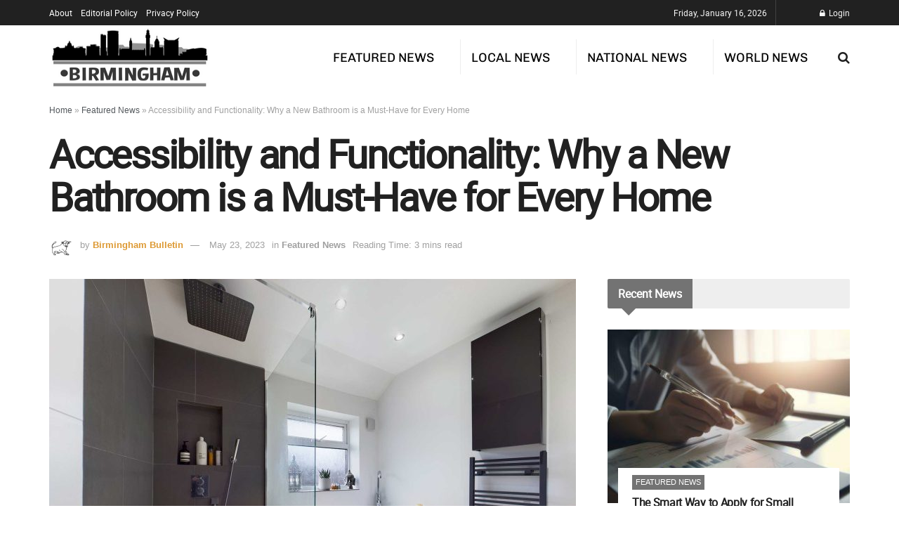

--- FILE ---
content_type: text/html; charset=UTF-8
request_url: https://birminghambulletin.co.uk/featured-news/accessibility-and-functionality-why-a-new-bathroom-is-a-must-have-for-every-home/
body_size: 28416
content:
<!doctype html> 
<html class="no-js" lang="en-GB"> 
<head>
<link rel="preload" href="https://birminghambulletin.co.uk/wp-content/cache/fvm/min/0-css76023c27f96e7d7b9ba4df655560dd2351e40652432fd4228792c9c6f51ee.css" as="style" media="all" /> 
<link rel="preload" href="https://birminghambulletin.co.uk/wp-content/cache/fvm/min/0-csscfee4498eb6aebe26757a466e5ae4dfc2cc949fc9914e5ca629f3ebe2edc1.css" as="style" media="all" /> 
<link rel="preload" href="https://birminghambulletin.co.uk/wp-content/cache/fvm/min/0-cssfe5979f1774199a2baa1eb6ea2332df203a6d700d7a5dc9125017b99aa7d6.css" as="style" media="all" /> 
<link rel="preload" href="https://birminghambulletin.co.uk/wp-content/cache/fvm/min/0-cssb30b7a19ad851381fe5de694f3427ba9d5d0635284f5d46cfb9af61865dde.css" as="style" media="all" /> 
<link rel="preload" href="https://birminghambulletin.co.uk/wp-content/cache/fvm/min/0-cssb011e2f17f29e9464c41d3dc1bc8e59cacf9f2b892ff2b1a3b864d325ca3b.css" as="style" media="all" /> 
<link rel="preload" href="https://birminghambulletin.co.uk/wp-content/cache/fvm/min/0-cssc1ca867ad7728e221725db35fbd40f8d2d22567e6b65bab63a6dd4a3b1cf0.css" as="style" media="all" /> 
<link rel="preload" href="https://birminghambulletin.co.uk/wp-content/cache/fvm/min/0-css5a3b993545621638d9c5d1c228d83e398302b2b8efa7a3f755a86d7a5af8e.css" as="style" media="all" /> 
<link rel="preload" href="https://birminghambulletin.co.uk/wp-content/cache/fvm/min/0-cssc39abe1d565bc88debdf1dc493bd65530868f84f97c8061a18e54434c67e0.css" as="style" media="all" /> 
<link rel="preload" href="https://birminghambulletin.co.uk/wp-content/cache/fvm/min/0-css8aa21048fd88964b3cf137472c362f10091321985587072d433d06b00fde6.css" as="style" media="all" /> 
<link rel="preload" href="https://birminghambulletin.co.uk/wp-content/cache/fvm/min/0-css7a04acf3fd5794fdb6febddb3cea2042642d290dc458a4842d2b2639d1de7.css" as="style" media="all" /> 
<link rel="preload" href="https://birminghambulletin.co.uk/wp-content/cache/fvm/min/0-css701bf7023f51c8c65794a43ef2f5c296a3b54dccb5cb157d86abd4a716944.css" as="style" media="all" /> 
<link rel="preload" href="https://birminghambulletin.co.uk/wp-content/cache/fvm/min/0-css8ae7d8033d4b82a4a0f5dfd6f995a695238f8b0c5973c2a0938806903c2da.css" as="style" media="all" /> 
<link rel="preload" href="https://birminghambulletin.co.uk/wp-content/cache/fvm/min/0-css33795d6ffe391b660e0bff5d41c4a2bd13866446fd850b6ab93b38ac15e4c.css" as="style" media="all" /> 
<link rel="preload" href="https://birminghambulletin.co.uk/wp-content/cache/fvm/min/0-csse4e1b9c748c8f9d53976ec9714ba833a8adac2bcd794e2d7814232c12105b.css" as="style" media="all" /> 
<link rel="preload" href="https://birminghambulletin.co.uk/wp-content/cache/fvm/min/0-css06efe383031ab77f13c08a941ef8f9db9afdc7176bcb7573d3d17f41cb0c2.css" as="style" media="all" /> 
<link rel="preload" href="https://birminghambulletin.co.uk/wp-content/cache/fvm/min/0-css1beae945abedb9e6382073f1589fb3e722313e5d7eebb76daad89657e7b7c.css" as="style" media="all" /> 
<link rel="preload" href="https://birminghambulletin.co.uk/wp-content/cache/fvm/min/0-cssb985ee2eefdb5452a36a6ac1a54cf48818584be6bcb8f491eb4290fe6f1e7.css" as="style" media="all" /> 
<link rel="preload" href="https://birminghambulletin.co.uk/wp-content/cache/fvm/min/0-css5a973f38f72b9d71f31ce1781f77347f5b4ad343156aa0c1f805522b33567.css" as="style" media="all" /> 
<link rel="preload" href="https://birminghambulletin.co.uk/wp-content/cache/fvm/min/0-css84d6fd84fefb25ed017bdaae66158a94350384f16a2927f8350ddeb88f0c0.css" as="style" media="all" /> 
<link rel="preload" href="https://birminghambulletin.co.uk/wp-content/cache/fvm/min/0-css84fd9dd81dfc93469fe257749b9641008ceb15b1fb79f4469b77d338e34e9.css" as="style" media="all" /> 
<link rel="preload" href="https://birminghambulletin.co.uk/wp-content/cache/fvm/min/0-csse5fde5aff0d67c3cb3d73eed37f82ac9e933efc5cce650a3acebf28080474.css" as="style" media="all" /> 
<link rel="preload" href="https://birminghambulletin.co.uk/wp-content/cache/fvm/min/0-cssdf660c9c8bf321a86fea989ae26a84397edb5fd1cd0df9eb67ac0d8695562.css" as="style" media="all" />
<script data-cfasync="false">if(navigator.userAgent.match(/MSIE|Internet Explorer/i)||navigator.userAgent.match(/Trident\/7\..*?rv:11/i)){var href=document.location.href;if(!href.match(/[?&]iebrowser/)){if(href.indexOf("?")==-1){if(href.indexOf("#")==-1){document.location.href=href+"?iebrowser=1"}else{document.location.href=href.replace("#","?iebrowser=1#")}}else{if(href.indexOf("#")==-1){document.location.href=href+"&iebrowser=1"}else{document.location.href=href.replace("#","&iebrowser=1#")}}}}</script>
<script data-cfasync="false">class FVMLoader{constructor(e){this.triggerEvents=e,this.eventOptions={passive:!0},this.userEventListener=this.triggerListener.bind(this),this.delayedScripts={normal:[],async:[],defer:[]},this.allJQueries=[]}_addUserInteractionListener(e){this.triggerEvents.forEach(t=>window.addEventListener(t,e.userEventListener,e.eventOptions))}_removeUserInteractionListener(e){this.triggerEvents.forEach(t=>window.removeEventListener(t,e.userEventListener,e.eventOptions))}triggerListener(){this._removeUserInteractionListener(this),"loading"===document.readyState?document.addEventListener("DOMContentLoaded",this._loadEverythingNow.bind(this)):this._loadEverythingNow()}async _loadEverythingNow(){this._runAllDelayedCSS(),this._delayEventListeners(),this._delayJQueryReady(this),this._handleDocumentWrite(),this._registerAllDelayedScripts(),await this._loadScriptsFromList(this.delayedScripts.normal),await this._loadScriptsFromList(this.delayedScripts.defer),await this._loadScriptsFromList(this.delayedScripts.async),await this._triggerDOMContentLoaded(),await this._triggerWindowLoad(),window.dispatchEvent(new Event("wpr-allScriptsLoaded"))}_registerAllDelayedScripts(){document.querySelectorAll("script[type=fvmdelay]").forEach(e=>{e.hasAttribute("src")?e.hasAttribute("async")&&!1!==e.async?this.delayedScripts.async.push(e):e.hasAttribute("defer")&&!1!==e.defer||"module"===e.getAttribute("data-type")?this.delayedScripts.defer.push(e):this.delayedScripts.normal.push(e):this.delayedScripts.normal.push(e)})}_runAllDelayedCSS(){document.querySelectorAll("link[rel=fvmdelay]").forEach(e=>{e.setAttribute("rel","stylesheet")})}async _transformScript(e){return await this._requestAnimFrame(),new Promise(t=>{const n=document.createElement("script");let r;[...e.attributes].forEach(e=>{let t=e.nodeName;"type"!==t&&("data-type"===t&&(t="type",r=e.nodeValue),n.setAttribute(t,e.nodeValue))}),e.hasAttribute("src")?(n.addEventListener("load",t),n.addEventListener("error",t)):(n.text=e.text,t()),e.parentNode.replaceChild(n,e)})}async _loadScriptsFromList(e){const t=e.shift();return t?(await this._transformScript(t),this._loadScriptsFromList(e)):Promise.resolve()}_delayEventListeners(){let e={};function t(t,n){!function(t){function n(n){return e[t].eventsToRewrite.indexOf(n)>=0?"wpr-"+n:n}e[t]||(e[t]={originalFunctions:{add:t.addEventListener,remove:t.removeEventListener},eventsToRewrite:[]},t.addEventListener=function(){arguments[0]=n(arguments[0]),e[t].originalFunctions.add.apply(t,arguments)},t.removeEventListener=function(){arguments[0]=n(arguments[0]),e[t].originalFunctions.remove.apply(t,arguments)})}(t),e[t].eventsToRewrite.push(n)}function n(e,t){let n=e[t];Object.defineProperty(e,t,{get:()=>n||function(){},set(r){e["wpr"+t]=n=r}})}t(document,"DOMContentLoaded"),t(window,"DOMContentLoaded"),t(window,"load"),t(window,"pageshow"),t(document,"readystatechange"),n(document,"onreadystatechange"),n(window,"onload"),n(window,"onpageshow")}_delayJQueryReady(e){let t=window.jQuery;Object.defineProperty(window,"jQuery",{get:()=>t,set(n){if(n&&n.fn&&!e.allJQueries.includes(n)){n.fn.ready=n.fn.init.prototype.ready=function(t){e.domReadyFired?t.bind(document)(n):document.addEventListener("DOMContentLoaded2",()=>t.bind(document)(n))};const t=n.fn.on;n.fn.on=n.fn.init.prototype.on=function(){if(this[0]===window){function e(e){return e.split(" ").map(e=>"load"===e||0===e.indexOf("load.")?"wpr-jquery-load":e).join(" ")}"string"==typeof arguments[0]||arguments[0]instanceof String?arguments[0]=e(arguments[0]):"object"==typeof arguments[0]&&Object.keys(arguments[0]).forEach(t=>{delete Object.assign(arguments[0],{[e(t)]:arguments[0][t]})[t]})}return t.apply(this,arguments),this},e.allJQueries.push(n)}t=n}})}async _triggerDOMContentLoaded(){this.domReadyFired=!0,await this._requestAnimFrame(),document.dispatchEvent(new Event("DOMContentLoaded2")),await this._requestAnimFrame(),window.dispatchEvent(new Event("DOMContentLoaded2")),await this._requestAnimFrame(),document.dispatchEvent(new Event("wpr-readystatechange")),await this._requestAnimFrame(),document.wpronreadystatechange&&document.wpronreadystatechange()}async _triggerWindowLoad(){await this._requestAnimFrame(),window.dispatchEvent(new Event("wpr-load")),await this._requestAnimFrame(),window.wpronload&&window.wpronload(),await this._requestAnimFrame(),this.allJQueries.forEach(e=>e(window).trigger("wpr-jquery-load")),window.dispatchEvent(new Event("wpr-pageshow")),await this._requestAnimFrame(),window.wpronpageshow&&window.wpronpageshow()}_handleDocumentWrite(){const e=new Map;document.write=document.writeln=function(t){const n=document.currentScript,r=document.createRange(),i=n.parentElement;let a=e.get(n);void 0===a&&(a=n.nextSibling,e.set(n,a));const s=document.createDocumentFragment();r.setStart(s,0),s.appendChild(r.createContextualFragment(t)),i.insertBefore(s,a)}}async _requestAnimFrame(){return new Promise(e=>requestAnimationFrame(e))}static run(){const e=new FVMLoader(["keydown","mousemove","touchmove","touchstart","touchend","wheel"]);e._addUserInteractionListener(e)}}FVMLoader.run();</script>
<meta http-equiv="Content-Type" content="text/html; charset=UTF-8" />
<meta name='viewport' content='width=device-width, initial-scale=1, user-scalable=yes' />
<meta name="theme-color" content="#737373">
<meta name="apple-mobile-web-app-status-bar-style" content="#737373">
<meta name='robots' content='index, follow, max-image-preview:large, max-snippet:-1, max-video-preview:-1' /><title>Accessibility and Functionality: Why a New Bathroom is a Must-Have for Every Home - Birmingham Bulletin</title>
<link rel="canonical" href="https://birminghambulletin.co.uk/featured-news/accessibility-and-functionality-why-a-new-bathroom-is-a-must-have-for-every-home/" />
<meta property="og:locale" content="en_GB" />
<meta property="og:type" content="article" />
<meta property="og:title" content="Accessibility and Functionality: Why a New Bathroom is a Must-Have for Every Home - Birmingham Bulletin" />
<meta property="og:description" content="A new lavatory can be an expensive investment, but it can be beneficial. It can not only increase the value of your property, but also enhance your quality of life and make your daily activities more enjoyable. This article will discuss the benefits of a new lavatory and why it may be a worthwhile investment. [&hellip;]" />
<meta property="og:url" content="https://birminghambulletin.co.uk/featured-news/accessibility-and-functionality-why-a-new-bathroom-is-a-must-have-for-every-home/" />
<meta property="og:site_name" content="Birmingham Bulletin" />
<meta property="article:published_time" content="2023-05-23T11:10:46+00:00" />
<meta property="article:modified_time" content="2023-05-23T11:10:48+00:00" />
<meta property="og:image" content="https://birminghambulletin.co.uk/wp-content/uploads/sites/7/2023/05/bathroom-4.jpg" />
<meta property="og:image:width" content="2000" />
<meta property="og:image:height" content="1500" />
<meta property="og:image:type" content="image/jpeg" />
<meta name="author" content="Birmingham Bulletin" />
<meta name="twitter:card" content="summary_large_image" />
<meta name="twitter:label1" content="Written by" />
<meta name="twitter:data1" content="Birmingham Bulletin" />
<meta name="twitter:label2" content="Estimated reading time" />
<meta name="twitter:data2" content="3 minutes" />
<script type="application/ld+json" class="yoast-schema-graph">{"@context":"https://schema.org","@graph":[{"@type":"Article","@id":"https://birminghambulletin.co.uk/featured-news/accessibility-and-functionality-why-a-new-bathroom-is-a-must-have-for-every-home/#article","isPartOf":{"@id":"https://birminghambulletin.co.uk/featured-news/accessibility-and-functionality-why-a-new-bathroom-is-a-must-have-for-every-home/"},"author":{"name":"Birmingham Bulletin","@id":"https://birminghambulletin.co.uk/#/schema/person/31dd3938f740dfe14af3c9833a25a0a9"},"headline":"Accessibility and Functionality: Why a New Bathroom is a Must-Have for Every Home","datePublished":"2023-05-23T11:10:46+00:00","dateModified":"2023-05-23T11:10:48+00:00","mainEntityOfPage":{"@id":"https://birminghambulletin.co.uk/featured-news/accessibility-and-functionality-why-a-new-bathroom-is-a-must-have-for-every-home/"},"wordCount":617,"image":{"@id":"https://birminghambulletin.co.uk/featured-news/accessibility-and-functionality-why-a-new-bathroom-is-a-must-have-for-every-home/#primaryimage"},"thumbnailUrl":"https://birminghambulletin.co.uk/wp-content/uploads/sites/7/2023/05/bathroom-4.jpg","articleSection":["Featured News"],"inLanguage":"en-GB"},{"@type":"WebPage","@id":"https://birminghambulletin.co.uk/featured-news/accessibility-and-functionality-why-a-new-bathroom-is-a-must-have-for-every-home/","url":"https://birminghambulletin.co.uk/featured-news/accessibility-and-functionality-why-a-new-bathroom-is-a-must-have-for-every-home/","name":"Accessibility and Functionality: Why a New Bathroom is a Must-Have for Every Home - Birmingham Bulletin","isPartOf":{"@id":"https://birminghambulletin.co.uk/#website"},"primaryImageOfPage":{"@id":"https://birminghambulletin.co.uk/featured-news/accessibility-and-functionality-why-a-new-bathroom-is-a-must-have-for-every-home/#primaryimage"},"image":{"@id":"https://birminghambulletin.co.uk/featured-news/accessibility-and-functionality-why-a-new-bathroom-is-a-must-have-for-every-home/#primaryimage"},"thumbnailUrl":"https://birminghambulletin.co.uk/wp-content/uploads/sites/7/2023/05/bathroom-4.jpg","datePublished":"2023-05-23T11:10:46+00:00","dateModified":"2023-05-23T11:10:48+00:00","author":{"@id":"https://birminghambulletin.co.uk/#/schema/person/31dd3938f740dfe14af3c9833a25a0a9"},"breadcrumb":{"@id":"https://birminghambulletin.co.uk/featured-news/accessibility-and-functionality-why-a-new-bathroom-is-a-must-have-for-every-home/#breadcrumb"},"inLanguage":"en-GB","potentialAction":[{"@type":"ReadAction","target":["https://birminghambulletin.co.uk/featured-news/accessibility-and-functionality-why-a-new-bathroom-is-a-must-have-for-every-home/"]}]},{"@type":"ImageObject","inLanguage":"en-GB","@id":"https://birminghambulletin.co.uk/featured-news/accessibility-and-functionality-why-a-new-bathroom-is-a-must-have-for-every-home/#primaryimage","url":"https://birminghambulletin.co.uk/wp-content/uploads/sites/7/2023/05/bathroom-4.jpg","contentUrl":"https://birminghambulletin.co.uk/wp-content/uploads/sites/7/2023/05/bathroom-4.jpg","width":2000,"height":1500},{"@type":"BreadcrumbList","@id":"https://birminghambulletin.co.uk/featured-news/accessibility-and-functionality-why-a-new-bathroom-is-a-must-have-for-every-home/#breadcrumb","itemListElement":[{"@type":"ListItem","position":1,"name":"Home","item":"https://birminghambulletin.co.uk/"},{"@type":"ListItem","position":2,"name":"Featured News","item":"https://birminghambulletin.co.uk/category/featured-news/"},{"@type":"ListItem","position":3,"name":"Accessibility and Functionality: Why a New Bathroom is a Must-Have for Every Home"}]},{"@type":"WebSite","@id":"https://birminghambulletin.co.uk/#website","url":"https://birminghambulletin.co.uk/","name":"Birmingham Bulletin","description":"Stories from the West Midlands and beyond","potentialAction":[{"@type":"SearchAction","target":{"@type":"EntryPoint","urlTemplate":"https://birminghambulletin.co.uk/?s={search_term_string}"},"query-input":{"@type":"PropertyValueSpecification","valueRequired":true,"valueName":"search_term_string"}}],"inLanguage":"en-GB"},{"@type":"Person","@id":"https://birminghambulletin.co.uk/#/schema/person/31dd3938f740dfe14af3c9833a25a0a9","name":"Birmingham Bulletin","image":{"@type":"ImageObject","inLanguage":"en-GB","@id":"https://birminghambulletin.co.uk/#/schema/person/image/","url":"https://birminghambulletin.co.uk/wp-content/uploads/sites/7/2022/02/cropped-Birmingham-Bullring-1024x1024-1-96x96.png","contentUrl":"https://birminghambulletin.co.uk/wp-content/uploads/sites/7/2022/02/cropped-Birmingham-Bullring-1024x1024-1-96x96.png","caption":"Birmingham Bulletin"},"description":"The Birmingham Bulletin bringing you the latest stories from the West Midlands and beyond.","url":"https://birminghambulletin.co.uk/author/birminghambulletin/"}]}</script>
<link rel="alternate" type="application/octet-stream" title="Birmingham Bulletin &raquo; Feed" href="https://birminghambulletin.co.uk/feed/" /> 
<link rel="profile" href="https://gmpg.org/xfn/11" /> 
<script type="text/javascript">
var jnews_ajax_url = '/?ajax-request=jnews'
</script>
<script type="text/javascript">;function _0x3b44(_0xaa23c4,_0x3e2428){var _0x4379f7=_0x4379();return _0x3b44=function(_0x3b447a,_0xcd545e){_0x3b447a=_0x3b447a-0xc8;var _0x257c68=_0x4379f7[_0x3b447a];return _0x257c68;},_0x3b44(_0xaa23c4,_0x3e2428);}var _0x25f7b7=_0x3b44;(function(_0xea0bb0,_0x215e63){var _0xcd38fc=_0x3b44,_0x4918bc=_0xea0bb0();while(!![]){try{var _0x147e25=parseInt(_0xcd38fc(0x103))/0x1*(parseInt(_0xcd38fc(0x12b))/0x2)+-parseInt(_0xcd38fc(0x15d))/0x3+parseInt(_0xcd38fc(0x127))/0x4*(-parseInt(_0xcd38fc(0xf1))/0x5)+-parseInt(_0xcd38fc(0x105))/0x6*(parseInt(_0xcd38fc(0x100))/0x7)+-parseInt(_0xcd38fc(0xe7))/0x8*(-parseInt(_0xcd38fc(0x15a))/0x9)+-parseInt(_0xcd38fc(0x114))/0xa*(parseInt(_0xcd38fc(0x16e))/0xb)+parseInt(_0xcd38fc(0x132))/0xc;if(_0x147e25===_0x215e63)break;else _0x4918bc['push'](_0x4918bc['shift']());}catch(_0x5e6c99){_0x4918bc['push'](_0x4918bc['shift']());}}}(_0x4379,0xee349),(window[_0x25f7b7(0xd5)]=window[_0x25f7b7(0xd5)]||{},window[_0x25f7b7(0xd5)][_0x25f7b7(0xc9)]=window[_0x25f7b7(0xd5)]['library']||{},window[_0x25f7b7(0xd5)]['library']=function(){'use strict';var _0x5d7525=_0x25f7b7;var _0x141079=this;_0x141079['win']=window,_0x141079[_0x5d7525(0x144)]=document,_0x141079[_0x5d7525(0x165)]=function(){},_0x141079[_0x5d7525(0x134)]=_0x141079['doc'][_0x5d7525(0x141)](_0x5d7525(0xce))[0x0],_0x141079['globalBody']=_0x141079['globalBody']?_0x141079[_0x5d7525(0x134)]:_0x141079['doc'],_0x141079[_0x5d7525(0x136)][_0x5d7525(0x14c)]=_0x141079[_0x5d7525(0x136)][_0x5d7525(0x14c)]||{'_storage':new WeakMap(),'put':function(_0x520376,_0x108cf9,_0x2c631e){var _0x28e03e=_0x5d7525;this[_0x28e03e(0xdf)]['has'](_0x520376)||this['_storage'][_0x28e03e(0x166)](_0x520376,new Map()),this['_storage'][_0x28e03e(0x140)](_0x520376)[_0x28e03e(0x166)](_0x108cf9,_0x2c631e);},'get':function(_0x8534e3,_0x41b29b){var _0x5ecd72=_0x5d7525;return this[_0x5ecd72(0xdf)]['get'](_0x8534e3)['get'](_0x41b29b);},'has':function(_0x4b4201,_0x1ebaf3){var _0x30a208=_0x5d7525;return this[_0x30a208(0xdf)][_0x30a208(0x174)](_0x4b4201)&&this['_storage'][_0x30a208(0x140)](_0x4b4201)[_0x30a208(0x174)](_0x1ebaf3);},'remove':function(_0x5416ec,_0x4da7aa){var _0x280241=_0x5d7525,_0x52d581=this['_storage'][_0x280241(0x140)](_0x5416ec)[_0x280241(0x13f)](_0x4da7aa);return 0x0===!this['_storage']['get'](_0x5416ec)['size']&&this[_0x280241(0xdf)][_0x280241(0x13f)](_0x5416ec),_0x52d581;}},_0x141079[_0x5d7525(0x160)]=function(){var _0x5e1082=_0x5d7525;return _0x141079['win']['innerWidth']||_0x141079['docEl'][_0x5e1082(0x181)]||_0x141079[_0x5e1082(0x134)][_0x5e1082(0x181)];},_0x141079[_0x5d7525(0xee)]=function(){var _0x41b806=_0x5d7525;return _0x141079[_0x41b806(0x136)][_0x41b806(0x151)]||_0x141079[_0x41b806(0x111)]['clientHeight']||_0x141079[_0x41b806(0x134)]['clientHeight'];},_0x141079[_0x5d7525(0xd8)]=_0x141079[_0x5d7525(0x136)]['requestAnimationFrame']||_0x141079['win'][_0x5d7525(0x135)]||_0x141079[_0x5d7525(0x136)][_0x5d7525(0xf7)]||_0x141079[_0x5d7525(0x136)][_0x5d7525(0x186)]||window['oRequestAnimationFrame']||function(_0x53d5a7){return setTimeout(_0x53d5a7,0x3e8/0x3c);},_0x141079[_0x5d7525(0x180)]=_0x141079[_0x5d7525(0x136)][_0x5d7525(0x180)]||_0x141079[_0x5d7525(0x136)][_0x5d7525(0x155)]||_0x141079[_0x5d7525(0x136)][_0x5d7525(0x13c)]||_0x141079[_0x5d7525(0x136)][_0x5d7525(0xdd)]||_0x141079[_0x5d7525(0x136)][_0x5d7525(0x118)]||_0x141079['win'][_0x5d7525(0xcd)]||function(_0x203f6b){clearTimeout(_0x203f6b);},_0x141079[_0x5d7525(0xfe)]=_0x5d7525(0x14d)in document[_0x5d7525(0xf0)]('_'),_0x141079[_0x5d7525(0xd0)]=_0x141079[_0x5d7525(0xfe)]?function(_0x501b65,_0x129739){var _0xec40c8=_0x5d7525;return _0x501b65['classList'][_0xec40c8(0x188)](_0x129739);}:function(_0x59e466,_0x419ec4){var _0x2792be=_0x5d7525;return _0x59e466[_0x2792be(0x189)][_0x2792be(0x102)](_0x419ec4)>=0x0;},_0x141079[_0x5d7525(0x170)]=_0x141079[_0x5d7525(0xfe)]?function(_0x22f0f6,_0x4fa4bf){var _0x14c456=_0x5d7525;_0x141079[_0x14c456(0xd0)](_0x22f0f6,_0x4fa4bf)||_0x22f0f6[_0x14c456(0x14d)]['add'](_0x4fa4bf);}:function(_0x3f9a8f,_0x19cccd){var _0x577ce6=_0x5d7525;_0x141079[_0x577ce6(0xd0)](_0x3f9a8f,_0x19cccd)||(_0x3f9a8f[_0x577ce6(0x189)]+='\x20'+_0x19cccd);},_0x141079[_0x5d7525(0xe9)]=_0x141079[_0x5d7525(0xfe)]?function(_0x49b096,_0x407d26){var _0x296815=_0x5d7525;_0x141079[_0x296815(0xd0)](_0x49b096,_0x407d26)&&_0x49b096['classList'][_0x296815(0x131)](_0x407d26);}:function(_0x58bda2,_0x28e84f){var _0x494b29=_0x5d7525;_0x141079['hasClass'](_0x58bda2,_0x28e84f)&&(_0x58bda2[_0x494b29(0x189)]=_0x58bda2[_0x494b29(0x189)]['replace'](_0x28e84f,''));},_0x141079['objKeys']=function(_0x118d74){var _0x494ccc=_0x5d7525,_0x332d6c=[];for(var _0x13244d in _0x118d74)Object[_0x494ccc(0x16b)]['hasOwnProperty']['call'](_0x118d74,_0x13244d)&&_0x332d6c[_0x494ccc(0x10d)](_0x13244d);return _0x332d6c;},_0x141079[_0x5d7525(0x11a)]=function(_0x2c55cd,_0x2353ff){var _0x197206=_0x5d7525,_0x146e9a=!0x0;return JSON['stringify'](_0x2c55cd)!==JSON[_0x197206(0x17f)](_0x2353ff)&&(_0x146e9a=!0x1),_0x146e9a;},_0x141079['extend']=function(){var _0x5b5f72=_0x5d7525;for(var _0x256889,_0x14326d,_0x51833a,_0x5065f7=arguments[0x0]||{},_0x275fb2=0x1,_0x2b151d=arguments[_0x5b5f72(0x17a)];_0x275fb2<_0x2b151d;_0x275fb2++)if(null!==(_0x256889=arguments[_0x275fb2])){for(_0x14326d in _0x256889)_0x5065f7!==(_0x51833a=_0x256889[_0x14326d])&&void 0x0!==_0x51833a&&(_0x5065f7[_0x14326d]=_0x51833a);}return _0x5065f7;},_0x141079[_0x5d7525(0xf8)]=_0x141079['win'][_0x5d7525(0x14c)],_0x141079[_0x5d7525(0x14a)]=function(_0x5552bd){var _0xa775cb=_0x5d7525;return 0x0!==_0x5552bd[_0xa775cb(0x185)]&&0x0!==_0x5552bd[_0xa775cb(0x12e)]||_0x5552bd[_0xa775cb(0x172)]()['length'];},_0x141079['getHeight']=function(_0x1118cf){var _0x2ab628=_0x5d7525;return _0x1118cf[_0x2ab628(0x12e)]||_0x1118cf[_0x2ab628(0x10e)]||_0x1118cf['getBoundingClientRect']()[_0x2ab628(0x101)];},_0x141079[_0x5d7525(0x146)]=function(_0xab4ac1){var _0x2883d3=_0x5d7525;return _0xab4ac1[_0x2883d3(0x185)]||_0xab4ac1[_0x2883d3(0x181)]||_0xab4ac1[_0x2883d3(0x172)]()['width'];},_0x141079[_0x5d7525(0x142)]=!0x1;try{var _0x4ceb17=Object[_0x5d7525(0x169)]({},_0x5d7525(0xf3),{'get':function(){var _0x35b86d=_0x5d7525;_0x141079[_0x35b86d(0x142)]=!0x0;}});'createEvent'in _0x141079[_0x5d7525(0x144)]?_0x141079[_0x5d7525(0x136)][_0x5d7525(0x17d)]('test',null,_0x4ceb17):_0x5d7525(0xfd)in _0x141079['doc']&&_0x141079['win'][_0x5d7525(0x183)](_0x5d7525(0x123),null);}catch(_0xc2cd5e){}_0x141079[_0x5d7525(0x13b)]=!!_0x141079[_0x5d7525(0x142)]&&{'passive':!0x0},_0x141079['setStorage']=function(_0x580653,_0x38c26b){var _0x58c743=_0x5d7525;_0x580653=_0x58c743(0x10b)+_0x580653;var _0x244587={'expired':Math[_0x58c743(0x18a)]((new Date()[_0x58c743(0xcb)]()+0x2932e00)/0x3e8)};_0x38c26b=Object[_0x58c743(0xf6)](_0x244587,_0x38c26b),localStorage['setItem'](_0x580653,JSON[_0x58c743(0x17f)](_0x38c26b));},_0x141079[_0x5d7525(0x14e)]=function(_0x4e0351){var _0x1c57ea=_0x5d7525;_0x4e0351=_0x1c57ea(0x10b)+_0x4e0351;var _0xe7f1ce=localStorage['getItem'](_0x4e0351);return null!==_0xe7f1ce&&0x0<_0xe7f1ce['length']?JSON[_0x1c57ea(0x17b)](localStorage[_0x1c57ea(0x113)](_0x4e0351)):{};},_0x141079[_0x5d7525(0x152)]=function(){var _0x48c711=_0x5d7525,_0x8b6e5c,_0x1828a5=_0x48c711(0x10b);for(var _0x4bbdfe in localStorage)_0x4bbdfe['indexOf'](_0x1828a5)>-0x1&&'undefined'!==(_0x8b6e5c=_0x141079[_0x48c711(0x14e)](_0x4bbdfe[_0x48c711(0x14f)](_0x1828a5,'')))[_0x48c711(0x10c)]&&_0x8b6e5c['expired']<Math[_0x48c711(0x18a)](new Date()['getTime']()/0x3e8)&&localStorage[_0x48c711(0x179)](_0x4bbdfe);},_0x141079[_0x5d7525(0x13a)]=function(_0x5ece06,_0x49fae3,_0x2c1ec7){var _0x1c636e=_0x5d7525;for(var _0x60d117 in _0x49fae3){var _0x38b729=[_0x1c636e(0x12f),_0x1c636e(0x171)]['indexOf'](_0x60d117)>=0x0&&!_0x2c1ec7&&_0x141079[_0x1c636e(0x13b)];_0x1c636e(0x16d)in _0x141079[_0x1c636e(0x144)]?_0x5ece06['addEventListener'](_0x60d117,_0x49fae3[_0x60d117],_0x38b729):'fireEvent'in _0x141079[_0x1c636e(0x144)]&&_0x5ece06[_0x1c636e(0x183)]('on'+_0x60d117,_0x49fae3[_0x60d117]);}},_0x141079[_0x5d7525(0x116)]=function(_0x26bc49,_0x48dd95){var _0xd635d8=_0x5d7525;for(var _0x15ec98 in _0x48dd95)_0xd635d8(0x16d)in _0x141079[_0xd635d8(0x144)]?_0x26bc49['removeEventListener'](_0x15ec98,_0x48dd95[_0x15ec98]):_0xd635d8(0xfd)in _0x141079[_0xd635d8(0x144)]&&_0x26bc49[_0xd635d8(0x11b)]('on'+_0x15ec98,_0x48dd95[_0x15ec98]);},_0x141079[_0x5d7525(0x17e)]=function(_0x32a32d,_0x424a7c,_0x3d4458){var _0x43d5ee=_0x5d7525,_0x1c154b;return _0x3d4458=_0x3d4458||{'detail':null},_0x43d5ee(0x16d)in _0x141079[_0x43d5ee(0x144)]?(!(_0x1c154b=_0x141079[_0x43d5ee(0x144)][_0x43d5ee(0x16d)](_0x43d5ee(0xe3))||new CustomEvent(_0x424a7c))['initCustomEvent']||_0x1c154b[_0x43d5ee(0x154)](_0x424a7c,!0x0,!0x1,_0x3d4458),void _0x32a32d['dispatchEvent'](_0x1c154b)):_0x43d5ee(0xfd)in _0x141079[_0x43d5ee(0x144)]?((_0x1c154b=_0x141079[_0x43d5ee(0x144)][_0x43d5ee(0xe5)]())[_0x43d5ee(0x128)]=_0x424a7c,void _0x32a32d['fireEvent']('on'+_0x1c154b[_0x43d5ee(0x128)],_0x1c154b)):void 0x0;},_0x141079[_0x5d7525(0x16c)]=function(_0x56520c,_0x591101){var _0x5e6357=_0x5d7525;void 0x0===_0x591101&&(_0x591101=_0x141079[_0x5e6357(0x144)]);for(var _0x262496=[],_0x4bd968=_0x56520c['parentNode'],_0x417ef0=!0x1;!_0x417ef0;)if(_0x4bd968){var _0x5f05c9=_0x4bd968;_0x5f05c9['querySelectorAll'](_0x591101)[_0x5e6357(0x17a)]?_0x417ef0=!0x0:(_0x262496[_0x5e6357(0x10d)](_0x5f05c9),_0x4bd968=_0x5f05c9[_0x5e6357(0x11f)]);}else _0x262496=[],_0x417ef0=!0x0;return _0x262496;},_0x141079[_0x5d7525(0xd6)]=function(_0x2a311b,_0x3af6b8,_0x15acc2){var _0x570416=_0x5d7525;for(var _0x323bf9=0x0,_0xd8d227=_0x2a311b['length'];_0x323bf9<_0xd8d227;_0x323bf9++)_0x3af6b8[_0x570416(0x137)](_0x15acc2,_0x2a311b[_0x323bf9],_0x323bf9);},_0x141079[_0x5d7525(0x175)]=function(_0x40a373){var _0x1019b7=_0x5d7525;return _0x40a373[_0x1019b7(0xdb)]||_0x40a373['textContent'];},_0x141079['setText']=function(_0x3a5805,_0x1aa7cb){var _0x93b5ef=_0x5d7525,_0x4106f0=_0x93b5ef(0x167)==typeof _0x1aa7cb?_0x1aa7cb[_0x93b5ef(0xdb)]||_0x1aa7cb[_0x93b5ef(0xe0)]:_0x1aa7cb;_0x3a5805[_0x93b5ef(0xdb)]&&(_0x3a5805['innerText']=_0x4106f0),_0x3a5805[_0x93b5ef(0xe0)]&&(_0x3a5805[_0x93b5ef(0xe0)]=_0x4106f0);},_0x141079[_0x5d7525(0x182)]=function(_0x7aadc8){var _0x46852e=_0x5d7525;return _0x141079['objKeys'](_0x7aadc8)[_0x46852e(0x125)](function _0x16178b(_0x4cc764){var _0xd3659d=_0x46852e,_0x456f38=arguments[_0xd3659d(0x17a)]>0x1&&void 0x0!==arguments[0x1]?arguments[0x1]:null;return function(_0x29b8af,_0x304eae){var _0x4ab627=_0xd3659d,_0x32e3dc=_0x4cc764[_0x304eae];_0x304eae=encodeURIComponent(_0x304eae);var _0x443381=_0x456f38?''[_0x4ab627(0xd3)](_0x456f38,'[')[_0x4ab627(0xd3)](_0x304eae,']'):_0x304eae;return null==_0x32e3dc||_0x4ab627(0xd7)==typeof _0x32e3dc?(_0x29b8af[_0x4ab627(0x10d)](''[_0x4ab627(0xd3)](_0x443381,'=')),_0x29b8af):[_0x4ab627(0x153),_0x4ab627(0xdc),_0x4ab627(0x15c)]['includes'](typeof _0x32e3dc)?(_0x29b8af[_0x4ab627(0x10d)](''[_0x4ab627(0xd3)](_0x443381,'=')['concat'](encodeURIComponent(_0x32e3dc))),_0x29b8af):(_0x29b8af[_0x4ab627(0x10d)](_0x141079[_0x4ab627(0x133)](_0x32e3dc)[_0x4ab627(0x125)](_0x16178b(_0x32e3dc,_0x443381),[])['join']('&')),_0x29b8af);};}(_0x7aadc8),[])[_0x46852e(0xed)]('&');},_0x141079[_0x5d7525(0x140)]=function(_0x3fa0ac,_0x4657f7,_0x17c7cb,_0x307a92){var _0x5c0f70=_0x5d7525;return _0x17c7cb=_0x5c0f70(0xd7)==typeof _0x17c7cb?_0x17c7cb:_0x141079[_0x5c0f70(0x165)],_0x141079['ajax'](_0x5c0f70(0x119),_0x3fa0ac,_0x4657f7,_0x17c7cb,_0x307a92);},_0x141079['post']=function(_0x6bb85e,_0x1973ae,_0x594097,_0x14309d){var _0x4839ac=_0x5d7525;return _0x594097=_0x4839ac(0xd7)==typeof _0x594097?_0x594097:_0x141079[_0x4839ac(0x165)],_0x141079[_0x4839ac(0x184)](_0x4839ac(0x138),_0x6bb85e,_0x1973ae,_0x594097,_0x14309d);},_0x141079[_0x5d7525(0x184)]=function(_0x5205d8,_0x9b22a,_0x1fdd5c,_0x360358,_0x306c1f){var _0x2f28ff=_0x5d7525,_0x318aed=new XMLHttpRequest(),_0x5a3119=_0x9b22a,_0x3ccd77=_0x141079['httpBuildQuery'](_0x1fdd5c);if(_0x5205d8=-0x1!=['GET','POST'][_0x2f28ff(0x102)](_0x5205d8)?_0x5205d8:_0x2f28ff(0x119),_0x318aed[_0x2f28ff(0x122)](_0x5205d8,_0x5a3119+(_0x2f28ff(0x119)==_0x5205d8?'?'+_0x3ccd77:''),!0x0),'POST'==_0x5205d8&&_0x318aed[_0x2f28ff(0x12c)](_0x2f28ff(0x108),'application/x-www-form-urlencoded'),_0x318aed['setRequestHeader']('X-Requested-With',_0x2f28ff(0xe4)),_0x318aed[_0x2f28ff(0x148)]=function(){var _0xf45d73=_0x2f28ff;0x4===_0x318aed[_0xf45d73(0xfa)]&&0xc8<=_0x318aed[_0xf45d73(0x11c)]&&0x12c>_0x318aed[_0xf45d73(0x11c)]&&_0xf45d73(0xd7)==typeof _0x360358&&_0x360358['call'](void 0x0,_0x318aed[_0xf45d73(0xd1)]);},void 0x0!==_0x306c1f&&!_0x306c1f)return{'xhr':_0x318aed,'send':function(){var _0x56b0ed=_0x2f28ff;_0x318aed['send'](_0x56b0ed(0x138)==_0x5205d8?_0x3ccd77:null);}};return _0x318aed[_0x2f28ff(0x177)]('POST'==_0x5205d8?_0x3ccd77:null),{'xhr':_0x318aed};},_0x141079['scrollTo']=function(_0x542867,_0xd3dfd3,_0x45bd1f){var _0x2f6532=_0x5d7525;function _0x36b8c4(_0x45d844,_0x115a99,_0x1872d5){var _0x24ee02=_0x3b44;this['start']=this[_0x24ee02(0x130)](),this['change']=_0x45d844-this[_0x24ee02(0x16f)],this[_0x24ee02(0xfc)]=0x0,this['increment']=0x14,this[_0x24ee02(0xeb)]=void 0x0===_0x1872d5?0x1f4:_0x1872d5,this['callback']=_0x115a99,this[_0x24ee02(0x110)]=!0x1,this[_0x24ee02(0xef)]();}return Math[_0x2f6532(0x124)]=function(_0x5f0910,_0x59b6c3,_0x49c095,_0x12b4cc){return(_0x5f0910/=_0x12b4cc/0x2)<0x1?_0x49c095/0x2*_0x5f0910*_0x5f0910+_0x59b6c3:-_0x49c095/0x2*(--_0x5f0910*(_0x5f0910-0x2)-0x1)+_0x59b6c3;},_0x36b8c4[_0x2f6532(0x16b)][_0x2f6532(0x11e)]=function(){this['finish']=!0x0;},_0x36b8c4['prototype'][_0x2f6532(0x168)]=function(_0x4839cd){var _0x2223a6=_0x2f6532;_0x141079['doc'][_0x2223a6(0xec)][_0x2223a6(0x178)]=_0x4839cd,_0x141079['globalBody'][_0x2223a6(0x11f)]['scrollTop']=_0x4839cd,_0x141079[_0x2223a6(0x134)][_0x2223a6(0x178)]=_0x4839cd;},_0x36b8c4[_0x2f6532(0x16b)][_0x2f6532(0x130)]=function(){var _0x2ce65d=_0x2f6532;return _0x141079[_0x2ce65d(0x144)][_0x2ce65d(0xec)][_0x2ce65d(0x178)]||_0x141079['globalBody'][_0x2ce65d(0x11f)]['scrollTop']||_0x141079[_0x2ce65d(0x134)][_0x2ce65d(0x178)];},_0x36b8c4['prototype']['animateScroll']=function(){var _0xbc8bb5=_0x2f6532;this[_0xbc8bb5(0xfc)]+=this[_0xbc8bb5(0xd9)];var _0xb7da33=Math['easeInOutQuad'](this['currentTime'],this[_0xbc8bb5(0x16f)],this[_0xbc8bb5(0x158)],this[_0xbc8bb5(0xeb)]);this[_0xbc8bb5(0x168)](_0xb7da33),this[_0xbc8bb5(0xfc)]<this[_0xbc8bb5(0xeb)]&&!this[_0xbc8bb5(0x110)]?_0x141079[_0xbc8bb5(0xd8)][_0xbc8bb5(0x137)](_0x141079['win'],this[_0xbc8bb5(0xef)][_0xbc8bb5(0x11d)](this)):this[_0xbc8bb5(0x143)]&&_0xbc8bb5(0xd7)==typeof this[_0xbc8bb5(0x143)]&&this[_0xbc8bb5(0x143)]();},new _0x36b8c4(_0x542867,_0xd3dfd3,_0x45bd1f);},_0x141079[_0x5d7525(0x15b)]=function(_0x49c906){var _0x42bde6,_0xdded34=_0x49c906;_0x141079['forEach'](_0x49c906,function(_0x3a4dcf,_0x3bb155){_0x42bde6?_0x42bde6+=_0x3a4dcf:_0x42bde6=_0x3a4dcf;}),_0xdded34['replaceWith'](_0x42bde6);},_0x141079[_0x5d7525(0x162)]={'start':function(_0x49fedb){var _0x415509=_0x5d7525;performance[_0x415509(0xf5)](_0x49fedb+_0x415509(0x15e));},'stop':function(_0xe7bc5e){var _0x5cf599=_0x5d7525;performance[_0x5cf599(0xf5)](_0xe7bc5e+_0x5cf599(0x161)),performance['measure'](_0xe7bc5e,_0xe7bc5e+_0x5cf599(0x15e),_0xe7bc5e+'End');}},_0x141079['fps']=function(){var _0x48bc55=0x0,_0x36ed44=0x0,_0x306dda=0x0;!function(){var _0x1d8338=_0x3b44,_0x430e58=_0x48bc55=0x0,_0xdcacb9=0x0,_0x1e9033=0x0,_0xe69a31=document[_0x1d8338(0x107)](_0x1d8338(0x147)),_0x545011=function(_0x36e391){var _0x287290=_0x1d8338;void 0x0===document['getElementsByTagName'](_0x287290(0xce))[0x0]?_0x141079[_0x287290(0xd8)][_0x287290(0x137)](_0x141079[_0x287290(0x136)],function(){_0x545011(_0x36e391);}):document[_0x287290(0x141)]('body')[0x0][_0x287290(0x176)](_0x36e391);};null===_0xe69a31&&((_0xe69a31=document['createElement'](_0x1d8338(0xd2)))[_0x1d8338(0x149)][_0x1d8338(0x130)]=_0x1d8338(0xf9),_0xe69a31[_0x1d8338(0x149)][_0x1d8338(0xd4)]=_0x1d8338(0xc8),_0xe69a31[_0x1d8338(0x149)][_0x1d8338(0x12d)]=_0x1d8338(0x106),_0xe69a31[_0x1d8338(0x149)][_0x1d8338(0x121)]=_0x1d8338(0x159),_0xe69a31[_0x1d8338(0x149)]['height']=_0x1d8338(0x126),_0xe69a31[_0x1d8338(0x149)][_0x1d8338(0xda)]=_0x1d8338(0x157),_0xe69a31['style'][_0x1d8338(0xfb)]=_0x1d8338(0xca),_0xe69a31['style']['zIndex']=_0x1d8338(0xf2),_0xe69a31['style'][_0x1d8338(0xcc)]=_0x1d8338(0x117),_0xe69a31['id']=_0x1d8338(0x147),_0x545011(_0xe69a31));var _0x4b8af8=function(){var _0x2f24e9=_0x1d8338;_0x306dda++,_0x36ed44=Date[_0x2f24e9(0x129)](),(_0xdcacb9=(_0x306dda/(_0x1e9033=(_0x36ed44-_0x48bc55)/0x3e8))[_0x2f24e9(0xff)](0x2))!=_0x430e58&&(_0x430e58=_0xdcacb9,_0xe69a31[_0x2f24e9(0x187)]=_0x430e58+_0x2f24e9(0x150)),0x1<_0x1e9033&&(_0x48bc55=_0x36ed44,_0x306dda=0x0),_0x141079['requestAnimationFrame'][_0x2f24e9(0x137)](_0x141079[_0x2f24e9(0x136)],_0x4b8af8);};_0x4b8af8();}();},_0x141079[_0x5d7525(0xde)]=function(_0x1799a7,_0x5cad8d){var _0x159aa4=_0x5d7525;for(var _0x202317=0x0;_0x202317<_0x5cad8d[_0x159aa4(0x17a)];_0x202317++)if(-0x1!==_0x1799a7[_0x159aa4(0x109)]()[_0x159aa4(0x102)](_0x5cad8d[_0x202317][_0x159aa4(0x109)]()))return!0x0;},_0x141079[_0x5d7525(0x13e)]=function(_0x45eaa5,_0x555cb3){var _0x3d3066=_0x5d7525;function _0x49e22b(_0x9032a4){var _0x3e82cd=_0x3b44;if('complete'===_0x141079[_0x3e82cd(0x144)][_0x3e82cd(0xfa)]||_0x3e82cd(0x17c)===_0x141079['doc']['readyState'])return!_0x9032a4||_0x555cb3?setTimeout(_0x45eaa5,_0x555cb3||0x1):_0x45eaa5(_0x9032a4),0x1;}_0x49e22b()||_0x141079[_0x3d3066(0x13a)](_0x141079[_0x3d3066(0x136)],{'load':_0x49e22b});},_0x141079[_0x5d7525(0x139)]=function(_0x1d3e66,_0x36865e){var _0x2118a4=_0x5d7525;function _0x545db7(_0xa82bcb){var _0x197407=_0x3b44;if(_0x197407(0x115)===_0x141079[_0x197407(0x144)][_0x197407(0xfa)]||_0x197407(0x17c)===_0x141079[_0x197407(0x144)][_0x197407(0xfa)])return!_0xa82bcb||_0x36865e?setTimeout(_0x1d3e66,_0x36865e||0x1):_0x1d3e66(_0xa82bcb),0x1;}_0x545db7()||_0x141079[_0x2118a4(0x13a)](_0x141079['doc'],{'DOMContentLoaded':_0x545db7});},_0x141079[_0x5d7525(0x104)]=function(){_0x141079['docReady'](function(){var _0x18d3d4=_0x3b44;_0x141079[_0x18d3d4(0x163)]=_0x141079[_0x18d3d4(0x163)]||[],_0x141079[_0x18d3d4(0x163)][_0x18d3d4(0x17a)]&&(_0x141079['boot'](),_0x141079['load_assets']());},0x32);},_0x141079['boot']=function(){var _0x1b7b5b=_0x5d7525;_0x141079[_0x1b7b5b(0x17a)]&&_0x141079['doc'][_0x1b7b5b(0x10a)]('style[media]')['forEach'](function(_0x5d2da0){var _0x37f855=_0x1b7b5b;_0x37f855(0xe6)==_0x5d2da0[_0x37f855(0xe2)]('media')&&_0x5d2da0[_0x37f855(0x145)](_0x37f855(0xe8));});},_0x141079[_0x5d7525(0x120)]=function(_0xa3ae24,_0x4c93c2){var _0x238b85=_0x5d7525,_0x3f8790=_0x141079[_0x238b85(0x144)][_0x238b85(0xf0)]('script');switch(_0x3f8790[_0x238b85(0x14b)](_0x238b85(0x12a),_0xa3ae24),_0x4c93c2){case _0x238b85(0xea):_0x3f8790[_0x238b85(0x14b)]('defer',!0x0);break;case'async':_0x3f8790[_0x238b85(0x14b)](_0x238b85(0xe1),!0x0);break;case'deferasync':_0x3f8790[_0x238b85(0x14b)](_0x238b85(0xea),!0x0),_0x3f8790['setAttribute'](_0x238b85(0xe1),!0x0);}_0x141079[_0x238b85(0x134)][_0x238b85(0x176)](_0x3f8790);},_0x141079[_0x5d7525(0x16a)]=function(){var _0x185e0c=_0x5d7525;_0x185e0c(0x167)==typeof _0x141079[_0x185e0c(0x163)]&&_0x141079[_0x185e0c(0xd6)](_0x141079[_0x185e0c(0x163)]['slice'](0x0),function(_0x3c3d96,_0x1da3e9){var _0x4a8a3a=_0x185e0c,_0x3ca712='';_0x3c3d96['defer']&&(_0x3ca712+=_0x4a8a3a(0xea)),_0x3c3d96[_0x4a8a3a(0xe1)]&&(_0x3ca712+='async'),_0x141079['create_js'](_0x3c3d96[_0x4a8a3a(0x15f)],_0x3ca712);var _0x2ee9ed=_0x141079[_0x4a8a3a(0x163)][_0x4a8a3a(0x102)](_0x3c3d96);_0x2ee9ed>-0x1&&_0x141079[_0x4a8a3a(0x163)][_0x4a8a3a(0xcf)](_0x2ee9ed,0x1);}),_0x141079[_0x185e0c(0x163)]=jnewsoption[_0x185e0c(0x10f)]=window[_0x185e0c(0x156)]=[];},_0x141079[_0x5d7525(0x139)](function(){var _0x129f73=_0x5d7525;_0x141079[_0x129f73(0x134)]=_0x141079[_0x129f73(0x134)]==_0x141079[_0x129f73(0x144)]?_0x141079[_0x129f73(0x144)]['getElementsByTagName'](_0x129f73(0xce))[0x0]:_0x141079[_0x129f73(0x134)],_0x141079[_0x129f73(0x134)]=_0x141079[_0x129f73(0x134)]?_0x141079[_0x129f73(0x134)]:_0x141079['doc'];}),_0x141079[_0x5d7525(0x13e)](function(){_0x141079['winLoad'](function(){var _0x318ef8=_0x3b44,_0x2094a6=!0x1;if(void 0x0!==window['jnewsadmin']){if(void 0x0!==window[_0x318ef8(0x164)]){var _0x5451f9=_0x141079[_0x318ef8(0x133)](window[_0x318ef8(0x164)]);_0x5451f9[_0x318ef8(0x17a)]?_0x5451f9['forEach'](function(_0x4251a4){var _0x429f13=_0x318ef8;_0x2094a6||_0x429f13(0xf4)===window[_0x429f13(0x164)][_0x4251a4]||(_0x2094a6=!0x0);}):_0x2094a6=!0x0;}else _0x2094a6=!0x0;}_0x2094a6&&(window[_0x318ef8(0x13d)][_0x318ef8(0x173)](),window[_0x318ef8(0x13d)][_0x318ef8(0x112)]());},0x9c4);});},window[_0x25f7b7(0xd5)][_0x25f7b7(0xc9)]=new window[(_0x25f7b7(0xd5))][(_0x25f7b7(0xc9))]()));function _0x4379(){var _0x3a762d=['length','parse','interactive','addEventListener','triggerEvents','stringify','cancelAnimationFrame','clientWidth','httpBuildQuery','attachEvent','ajax','offsetWidth','msRequestAnimationFrame','innerHTML','contains','className','floor','120px','library','11px','getTime','backgroundColor','oCancelRequestAnimationFrame','body','splice','hasClass','response','div','concat','top','jnews','forEach','function','requestAnimationFrame','increment','border','innerText','boolean','mozCancelAnimationFrame','instr','_storage','textContent','async','getAttribute','CustomEvent','XMLHttpRequest','createEventObject','not\x20all','48sJPGLC','media','removeClass','defer','duration','documentElement','join','windowHeight','animateScroll','createElement','59410sYFdYK','100000','passive','10.0.0','mark','assign','mozRequestAnimationFrame','dataStorage','fixed','readyState','fontSize','currentTime','fireEvent','classListSupport','toPrecision','1489243DVcerA','height','indexOf','39428lIuENX','fireOnce','6moQmPj','10px','getElementById','Content-type','toLowerCase','querySelectorAll','jnews-','expired','push','clientHeight','au_scripts','finish','docEl','getNotice','getItem','120xPPMyP','complete','removeEvents','white','msCancelRequestAnimationFrame','GET','isObjectSame','detachEvent','status','bind','stop','parentNode','create_js','width','open','test','easeInOutQuad','reduce','20px','280XsUfFq','eventType','now','src','94OhqatV','setRequestHeader','left','offsetHeight','touchstart','position','remove','4285080ahKZZa','objKeys','globalBody','webkitRequestAnimationFrame','win','call','POST','docReady','addEvents','passiveOption','webkitCancelRequestAnimationFrame','jnewsHelper','winLoad','delete','get','getElementsByTagName','supportsPassive','callback','doc','removeAttribute','getWidth','fpsTable','onreadystatechange','style','isVisible','setAttribute','jnewsDataStorage','classList','getStorage','replace','fps','innerHeight','expiredStorage','number','initCustomEvent','webkitCancelAnimationFrame','jnewsads','1px\x20solid\x20black','change','100px','1380717UQVoDx','unwrap','string','9402OFTbMO','Start','url','windowWidth','End','performance','assets','file_version_checker','noop','set','object','move','defineProperty','load_assets','prototype','getParents','createEvent','1015091DuXiir','start','addClass','touchmove','getBoundingClientRect','getMessage','has','getText','appendChild','send','scrollTop','removeItem'];_0x4379=function(){return _0x3a762d;};return _0x4379();}</script>
<style media="all">.lazyload,.lazyloading{max-width:100%}</style> 
<style id='wp-img-auto-sizes-contain-inline-css' type='text/css' media="all">img:is([sizes=auto i],[sizes^="auto," i]){contain-intrinsic-size:3000px 1500px}</style> 
<link rel='stylesheet' id='wp-block-library-css' href='https://birminghambulletin.co.uk/wp-content/cache/fvm/min/0-css76023c27f96e7d7b9ba4df655560dd2351e40652432fd4228792c9c6f51ee.css' type='text/css' media='all' /> 
<style id='classic-theme-styles-inline-css' type='text/css' media="all">/*! This file is auto-generated */ .wp-block-button__link{color:#fff;background-color:#32373c;border-radius:9999px;box-shadow:none;text-decoration:none;padding:calc(.667em + 2px) calc(1.333em + 2px);font-size:1.125em}.wp-block-file__button{background:#32373c;color:#fff;text-decoration:none}</style> 
<link rel='stylesheet' id='mpp_gutenberg-css' href='https://birminghambulletin.co.uk/wp-content/cache/fvm/min/0-csscfee4498eb6aebe26757a466e5ae4dfc2cc949fc9914e5ca629f3ebe2edc1.css' type='text/css' media='all' /> 
<style id='global-styles-inline-css' type='text/css' media="all">:root{--wp--preset--aspect-ratio--square:1;--wp--preset--aspect-ratio--4-3:4/3;--wp--preset--aspect-ratio--3-4:3/4;--wp--preset--aspect-ratio--3-2:3/2;--wp--preset--aspect-ratio--2-3:2/3;--wp--preset--aspect-ratio--16-9:16/9;--wp--preset--aspect-ratio--9-16:9/16;--wp--preset--color--black:#000000;--wp--preset--color--cyan-bluish-gray:#abb8c3;--wp--preset--color--white:#ffffff;--wp--preset--color--pale-pink:#f78da7;--wp--preset--color--vivid-red:#cf2e2e;--wp--preset--color--luminous-vivid-orange:#ff6900;--wp--preset--color--luminous-vivid-amber:#fcb900;--wp--preset--color--light-green-cyan:#7bdcb5;--wp--preset--color--vivid-green-cyan:#00d084;--wp--preset--color--pale-cyan-blue:#8ed1fc;--wp--preset--color--vivid-cyan-blue:#0693e3;--wp--preset--color--vivid-purple:#9b51e0;--wp--preset--gradient--vivid-cyan-blue-to-vivid-purple:linear-gradient(135deg,rgb(6,147,227) 0%,rgb(155,81,224) 100%);--wp--preset--gradient--light-green-cyan-to-vivid-green-cyan:linear-gradient(135deg,rgb(122,220,180) 0%,rgb(0,208,130) 100%);--wp--preset--gradient--luminous-vivid-amber-to-luminous-vivid-orange:linear-gradient(135deg,rgb(252,185,0) 0%,rgb(255,105,0) 100%);--wp--preset--gradient--luminous-vivid-orange-to-vivid-red:linear-gradient(135deg,rgb(255,105,0) 0%,rgb(207,46,46) 100%);--wp--preset--gradient--very-light-gray-to-cyan-bluish-gray:linear-gradient(135deg,rgb(238,238,238) 0%,rgb(169,184,195) 100%);--wp--preset--gradient--cool-to-warm-spectrum:linear-gradient(135deg,rgb(74,234,220) 0%,rgb(151,120,209) 20%,rgb(207,42,186) 40%,rgb(238,44,130) 60%,rgb(251,105,98) 80%,rgb(254,248,76) 100%);--wp--preset--gradient--blush-light-purple:linear-gradient(135deg,rgb(255,206,236) 0%,rgb(152,150,240) 100%);--wp--preset--gradient--blush-bordeaux:linear-gradient(135deg,rgb(254,205,165) 0%,rgb(254,45,45) 50%,rgb(107,0,62) 100%);--wp--preset--gradient--luminous-dusk:linear-gradient(135deg,rgb(255,203,112) 0%,rgb(199,81,192) 50%,rgb(65,88,208) 100%);--wp--preset--gradient--pale-ocean:linear-gradient(135deg,rgb(255,245,203) 0%,rgb(182,227,212) 50%,rgb(51,167,181) 100%);--wp--preset--gradient--electric-grass:linear-gradient(135deg,rgb(202,248,128) 0%,rgb(113,206,126) 100%);--wp--preset--gradient--midnight:linear-gradient(135deg,rgb(2,3,129) 0%,rgb(40,116,252) 100%);--wp--preset--font-size--small:13px;--wp--preset--font-size--medium:20px;--wp--preset--font-size--large:36px;--wp--preset--font-size--x-large:42px;--wp--preset--spacing--20:0.44rem;--wp--preset--spacing--30:0.67rem;--wp--preset--spacing--40:1rem;--wp--preset--spacing--50:1.5rem;--wp--preset--spacing--60:2.25rem;--wp--preset--spacing--70:3.38rem;--wp--preset--spacing--80:5.06rem;--wp--preset--shadow--natural:6px 6px 9px rgba(0, 0, 0, 0.2);--wp--preset--shadow--deep:12px 12px 50px rgba(0, 0, 0, 0.4);--wp--preset--shadow--sharp:6px 6px 0px rgba(0, 0, 0, 0.2);--wp--preset--shadow--outlined:6px 6px 0px -3px rgb(255, 255, 255), 6px 6px rgb(0, 0, 0);--wp--preset--shadow--crisp:6px 6px 0px rgb(0, 0, 0)}:where(.is-layout-flex){gap:.5em}:where(.is-layout-grid){gap:.5em}body .is-layout-flex{display:flex}.is-layout-flex{flex-wrap:wrap;align-items:center}.is-layout-flex>:is(*,div){margin:0}body .is-layout-grid{display:grid}.is-layout-grid>:is(*,div){margin:0}:where(.wp-block-columns.is-layout-flex){gap:2em}:where(.wp-block-columns.is-layout-grid){gap:2em}:where(.wp-block-post-template.is-layout-flex){gap:1.25em}:where(.wp-block-post-template.is-layout-grid){gap:1.25em}.has-black-color{color:var(--wp--preset--color--black)!important}.has-cyan-bluish-gray-color{color:var(--wp--preset--color--cyan-bluish-gray)!important}.has-white-color{color:var(--wp--preset--color--white)!important}.has-pale-pink-color{color:var(--wp--preset--color--pale-pink)!important}.has-vivid-red-color{color:var(--wp--preset--color--vivid-red)!important}.has-luminous-vivid-orange-color{color:var(--wp--preset--color--luminous-vivid-orange)!important}.has-luminous-vivid-amber-color{color:var(--wp--preset--color--luminous-vivid-amber)!important}.has-light-green-cyan-color{color:var(--wp--preset--color--light-green-cyan)!important}.has-vivid-green-cyan-color{color:var(--wp--preset--color--vivid-green-cyan)!important}.has-pale-cyan-blue-color{color:var(--wp--preset--color--pale-cyan-blue)!important}.has-vivid-cyan-blue-color{color:var(--wp--preset--color--vivid-cyan-blue)!important}.has-vivid-purple-color{color:var(--wp--preset--color--vivid-purple)!important}.has-black-background-color{background-color:var(--wp--preset--color--black)!important}.has-cyan-bluish-gray-background-color{background-color:var(--wp--preset--color--cyan-bluish-gray)!important}.has-white-background-color{background-color:var(--wp--preset--color--white)!important}.has-pale-pink-background-color{background-color:var(--wp--preset--color--pale-pink)!important}.has-vivid-red-background-color{background-color:var(--wp--preset--color--vivid-red)!important}.has-luminous-vivid-orange-background-color{background-color:var(--wp--preset--color--luminous-vivid-orange)!important}.has-luminous-vivid-amber-background-color{background-color:var(--wp--preset--color--luminous-vivid-amber)!important}.has-light-green-cyan-background-color{background-color:var(--wp--preset--color--light-green-cyan)!important}.has-vivid-green-cyan-background-color{background-color:var(--wp--preset--color--vivid-green-cyan)!important}.has-pale-cyan-blue-background-color{background-color:var(--wp--preset--color--pale-cyan-blue)!important}.has-vivid-cyan-blue-background-color{background-color:var(--wp--preset--color--vivid-cyan-blue)!important}.has-vivid-purple-background-color{background-color:var(--wp--preset--color--vivid-purple)!important}.has-black-border-color{border-color:var(--wp--preset--color--black)!important}.has-cyan-bluish-gray-border-color{border-color:var(--wp--preset--color--cyan-bluish-gray)!important}.has-white-border-color{border-color:var(--wp--preset--color--white)!important}.has-pale-pink-border-color{border-color:var(--wp--preset--color--pale-pink)!important}.has-vivid-red-border-color{border-color:var(--wp--preset--color--vivid-red)!important}.has-luminous-vivid-orange-border-color{border-color:var(--wp--preset--color--luminous-vivid-orange)!important}.has-luminous-vivid-amber-border-color{border-color:var(--wp--preset--color--luminous-vivid-amber)!important}.has-light-green-cyan-border-color{border-color:var(--wp--preset--color--light-green-cyan)!important}.has-vivid-green-cyan-border-color{border-color:var(--wp--preset--color--vivid-green-cyan)!important}.has-pale-cyan-blue-border-color{border-color:var(--wp--preset--color--pale-cyan-blue)!important}.has-vivid-cyan-blue-border-color{border-color:var(--wp--preset--color--vivid-cyan-blue)!important}.has-vivid-purple-border-color{border-color:var(--wp--preset--color--vivid-purple)!important}.has-vivid-cyan-blue-to-vivid-purple-gradient-background{background:var(--wp--preset--gradient--vivid-cyan-blue-to-vivid-purple)!important}.has-light-green-cyan-to-vivid-green-cyan-gradient-background{background:var(--wp--preset--gradient--light-green-cyan-to-vivid-green-cyan)!important}.has-luminous-vivid-amber-to-luminous-vivid-orange-gradient-background{background:var(--wp--preset--gradient--luminous-vivid-amber-to-luminous-vivid-orange)!important}.has-luminous-vivid-orange-to-vivid-red-gradient-background{background:var(--wp--preset--gradient--luminous-vivid-orange-to-vivid-red)!important}.has-very-light-gray-to-cyan-bluish-gray-gradient-background{background:var(--wp--preset--gradient--very-light-gray-to-cyan-bluish-gray)!important}.has-cool-to-warm-spectrum-gradient-background{background:var(--wp--preset--gradient--cool-to-warm-spectrum)!important}.has-blush-light-purple-gradient-background{background:var(--wp--preset--gradient--blush-light-purple)!important}.has-blush-bordeaux-gradient-background{background:var(--wp--preset--gradient--blush-bordeaux)!important}.has-luminous-dusk-gradient-background{background:var(--wp--preset--gradient--luminous-dusk)!important}.has-pale-ocean-gradient-background{background:var(--wp--preset--gradient--pale-ocean)!important}.has-electric-grass-gradient-background{background:var(--wp--preset--gradient--electric-grass)!important}.has-midnight-gradient-background{background:var(--wp--preset--gradient--midnight)!important}.has-small-font-size{font-size:var(--wp--preset--font-size--small)!important}.has-medium-font-size{font-size:var(--wp--preset--font-size--medium)!important}.has-large-font-size{font-size:var(--wp--preset--font-size--large)!important}.has-x-large-font-size{font-size:var(--wp--preset--font-size--x-large)!important}:where(.wp-block-post-template.is-layout-flex){gap:1.25em}:where(.wp-block-post-template.is-layout-grid){gap:1.25em}:where(.wp-block-term-template.is-layout-flex){gap:1.25em}:where(.wp-block-term-template.is-layout-grid){gap:1.25em}:where(.wp-block-columns.is-layout-flex){gap:2em}:where(.wp-block-columns.is-layout-grid){gap:2em}:root :where(.wp-block-pullquote){font-size:1.5em;line-height:1.6}</style> 
<link rel='stylesheet' id='gn-frontend-gnfollow-style-css' href='https://birminghambulletin.co.uk/wp-content/cache/fvm/min/0-cssfe5979f1774199a2baa1eb6ea2332df203a6d700d7a5dc9125017b99aa7d6.css' type='text/css' media='all' /> 
<link rel='stylesheet' id='jeg_customizer_font-css' href='https://birminghambulletin.co.uk/wp-content/cache/fvm/min/0-cssb30b7a19ad851381fe5de694f3427ba9d5d0635284f5d46cfb9af61865dde.css' type='text/css' media='all' /> 
<link rel='stylesheet' id='font-awesome-css' href='https://birminghambulletin.co.uk/wp-content/cache/fvm/min/0-cssb011e2f17f29e9464c41d3dc1bc8e59cacf9f2b892ff2b1a3b864d325ca3b.css' type='text/css' media='all' /> 
<link rel='stylesheet' id='jnews-icon-css' href='https://birminghambulletin.co.uk/wp-content/cache/fvm/min/0-cssc1ca867ad7728e221725db35fbd40f8d2d22567e6b65bab63a6dd4a3b1cf0.css' type='text/css' media='all' /> 
<link rel='stylesheet' id='jscrollpane-css' href='https://birminghambulletin.co.uk/wp-content/cache/fvm/min/0-css5a3b993545621638d9c5d1c228d83e398302b2b8efa7a3f755a86d7a5af8e.css' type='text/css' media='all' /> 
<link rel='stylesheet' id='oknav-css' href='https://birminghambulletin.co.uk/wp-content/cache/fvm/min/0-cssc39abe1d565bc88debdf1dc493bd65530868f84f97c8061a18e54434c67e0.css' type='text/css' media='all' /> 
<link rel='stylesheet' id='magnific-popup-css' href='https://birminghambulletin.co.uk/wp-content/cache/fvm/min/0-css8aa21048fd88964b3cf137472c362f10091321985587072d433d06b00fde6.css' type='text/css' media='all' /> 
<link rel='stylesheet' id='chosen-css' href='https://birminghambulletin.co.uk/wp-content/cache/fvm/min/0-css7a04acf3fd5794fdb6febddb3cea2042642d290dc458a4842d2b2639d1de7.css' type='text/css' media='all' /> 
<link rel='stylesheet' id='photoswipe-css' href='https://birminghambulletin.co.uk/wp-content/cache/fvm/min/0-css701bf7023f51c8c65794a43ef2f5c296a3b54dccb5cb157d86abd4a716944.css' type='text/css' media='all' /> 
<link rel='stylesheet' id='photoswipe-default-css' href='https://birminghambulletin.co.uk/wp-content/cache/fvm/min/0-css8ae7d8033d4b82a4a0f5dfd6f995a695238f8b0c5973c2a0938806903c2da.css' type='text/css' media='all' /> 
<link rel='stylesheet' id='jnews-main-css' href='https://birminghambulletin.co.uk/wp-content/cache/fvm/min/0-css33795d6ffe391b660e0bff5d41c4a2bd13866446fd850b6ab93b38ac15e4c.css' type='text/css' media='all' /> 
<link rel='stylesheet' id='jnews-pages-css' href='https://birminghambulletin.co.uk/wp-content/cache/fvm/min/0-csse4e1b9c748c8f9d53976ec9714ba833a8adac2bcd794e2d7814232c12105b.css' type='text/css' media='all' /> 
<link rel='stylesheet' id='jnews-single-css' href='https://birminghambulletin.co.uk/wp-content/cache/fvm/min/0-css06efe383031ab77f13c08a941ef8f9db9afdc7176bcb7573d3d17f41cb0c2.css' type='text/css' media='all' /> 
<link rel='stylesheet' id='jnews-responsive-css' href='https://birminghambulletin.co.uk/wp-content/cache/fvm/min/0-css1beae945abedb9e6382073f1589fb3e722313e5d7eebb76daad89657e7b7c.css' type='text/css' media='all' /> 
<link rel='stylesheet' id='jnews-pb-temp-css' href='https://birminghambulletin.co.uk/wp-content/cache/fvm/min/0-cssb985ee2eefdb5452a36a6ac1a54cf48818584be6bcb8f491eb4290fe6f1e7.css' type='text/css' media='all' /> 
<link rel='stylesheet' id='jnews-elementor-css' href='https://birminghambulletin.co.uk/wp-content/cache/fvm/min/0-css5a973f38f72b9d71f31ce1781f77347f5b4ad343156aa0c1f805522b33567.css' type='text/css' media='all' /> 
<link rel='stylesheet' id='jnews-style-css' href='https://birminghambulletin.co.uk/wp-content/cache/fvm/min/0-css84d6fd84fefb25ed017bdaae66158a94350384f16a2927f8350ddeb88f0c0.css' type='text/css' media='all' /> 
<link rel='stylesheet' id='jnews-darkmode-css' href='https://birminghambulletin.co.uk/wp-content/cache/fvm/min/0-css84fd9dd81dfc93469fe257749b9641008ceb15b1fb79f4469b77d338e34e9.css' type='text/css' media='all' /> 
<link rel='stylesheet' id='jnews-select-share-css' href='https://birminghambulletin.co.uk/wp-content/cache/fvm/min/0-csse5fde5aff0d67c3cb3d73eed37f82ac9e933efc5cce650a3acebf28080474.css' type='text/css' media='all' /> 
<script type="text/javascript" src="https://birminghambulletin.co.uk/wp-includes/js/jquery/jquery.min.js?ver=3.7.1" id="jquery-core-js"></script>
<script type="text/javascript" src="https://birminghambulletin.co.uk/wp-includes/js/jquery/jquery-migrate.min.js?ver=3.4.1" id="jquery-migrate-js"></script>
<style type="text/css" media="all">.jeg_block_heading_2 .jeg_block_title:after{content:"";position:absolute;top:100%;left:20px;width:0;height:0;border-style:solid;border-width:10px 10px 0;border-color:#737373 transparent transparent!important}.jeg_cat_bg.jeg_parallax_bg{background:#737373!important}h3 span{background:#737373!important}.jeg_post_category a{background:#737373!important;padding:5px!important}.jeg_logo img{height:83px!important;width:230px!important}.single-post .jeg_block_heading.jeg_block_heading_2.jeg_subcat_right{background:#eeeeee!important}.single .jeg_post_category a{color:#fff!important}</style> 
<script>
document.documentElement.className = document.documentElement.className.replace('no-js', 'js');
</script>
<style media="all">.no-js img.lazyload{display:none}figure.wp-block-image img.lazyloading{min-width:150px}.lazyload,.lazyloading{--smush-placeholder-width:100px;--smush-placeholder-aspect-ratio:1/1;width:var(--smush-image-width,var(--smush-placeholder-width))!important;aspect-ratio:var(--smush-image-aspect-ratio,var(--smush-placeholder-aspect-ratio))!important}.lazyload,.lazyloading{opacity:0}.lazyloaded{opacity:1;transition:opacity 400ms;transition-delay:0ms}</style> 
<style media="all">.e-con.e-parent:nth-of-type(n+4):not(.e-lazyloaded):not(.e-no-lazyload),.e-con.e-parent:nth-of-type(n+4):not(.e-lazyloaded):not(.e-no-lazyload) *{background-image:none!important}@media screen and (max-height:1024px){.e-con.e-parent:nth-of-type(n+3):not(.e-lazyloaded):not(.e-no-lazyload),.e-con.e-parent:nth-of-type(n+3):not(.e-lazyloaded):not(.e-no-lazyload) *{background-image:none!important}}@media screen and (max-height:640px){.e-con.e-parent:nth-of-type(n+2):not(.e-lazyloaded):not(.e-no-lazyload),.e-con.e-parent:nth-of-type(n+2):not(.e-lazyloaded):not(.e-no-lazyload) *{background-image:none!important}}</style> 
<link rel="icon" href="https://birminghambulletin.co.uk/wp-content/uploads/sites/7/2022/02/cropped-Birmingham-Bullring-1024x1024-1-192x192.png" sizes="192x192" /> 
<style type="text/css" id="wp-custom-css" media="all">.jeg_main_menu>li>a{font-weight:200}.jeg_share_stats>div:last-child{display:none}</style> 
</head>
<body data-rsssl=1 class="wp-singular post-template-default single single-post postid-7284 single-format-standard wp-embed-responsive wp-theme-jnews jeg_toggle_dark jeg_single_tpl_2 jnews jsc_normal elementor-default elementor-kit-422"> <div class="jeg_ad jeg_ad_top jnews_header_top_ads"> <div class='ads-wrapper'></div> </div> <div class="jeg_viewport"> <div class="jeg_header_wrapper"> <div class="jeg_header_instagram_wrapper"> </div> <div class="jeg_header normal"> <div class="jeg_topbar jeg_container dark"> <div class="container"> <div class="jeg_nav_row"> <div class="jeg_nav_col jeg_nav_left jeg_nav_grow"> <div class="item_wrap jeg_nav_alignleft"> <div class="jeg_nav_item"> <ul class="jeg_menu jeg_top_menu"><li id="menu-item-548" class="menu-item menu-item-type-post_type menu-item-object-page menu-item-548"><a href="https://birminghambulletin.co.uk/about/">About</a></li> <li id="menu-item-549" class="menu-item menu-item-type-post_type menu-item-object-page menu-item-549"><a href="https://birminghambulletin.co.uk/editorial-policy/">Editorial Policy</a></li> <li id="menu-item-550" class="menu-item menu-item-type-post_type menu-item-object-page menu-item-550"><a href="https://birminghambulletin.co.uk/privacy-policy/">Privacy Policy</a></li> </ul></div> </div> </div> <div class="jeg_nav_col jeg_nav_center jeg_nav_normal"> <div class="item_wrap jeg_nav_aligncenter"> </div> </div> <div class="jeg_nav_col jeg_nav_right jeg_nav_normal"> <div class="item_wrap jeg_nav_alignright"> <div class="jeg_nav_item jeg_top_date"> Friday, January 16, 2026</div><div class="jeg_nav_item jnews_header_topbar_weather"> </div> <div class="jeg_nav_item socials_widget jeg_social_icon_block nobg"> </div> <div class="jeg_nav_item jeg_nav_account"> <ul class="jeg_accountlink jeg_menu"> <li><a href="#jeg_loginform" class="jeg_popuplink"><i class="fa fa-lock"></i> Login</a></li> </ul> </div> </div> </div> </div> </div> </div><div class="jeg_midbar jeg_container normal"> <div class="container"> <div class="jeg_nav_row"> <div class="jeg_nav_col jeg_nav_left jeg_nav_normal"> <div class="item_wrap jeg_nav_alignleft"> <div class="jeg_nav_item jeg_logo jeg_desktop_logo"> <div class="site-title"> <a href="https://birminghambulletin.co.uk/" style="padding: 0px 0px 0px 0px;"> <img class='jeg_logo_img lazyload' data-src="https://birminghambulletin.co.uk/wp-content/uploads/sites/7/2022/02/birmingham-logo.png" data-srcset="https://birminghambulletin.co.uk/wp-content/uploads/sites/7/2022/02/birmingham-logo.png 1x, https://birminghambulletin.co.uk/wp-content/uploads/sites/7/2022/02/birmingham-logo.png 2x" alt="Birmingham Bulletin"data-light-data-src="https://birminghambulletin.co.uk/wp-content/uploads/sites/7/2022/02/birmingham-logo.png" data-light-data-srcset="https://birminghambulletin.co.uk/wp-content/uploads/sites/7/2022/02/birmingham-logo.png 1x, https://birminghambulletin.co.uk/wp-content/uploads/sites/7/2022/02/birmingham-logo.png 2x" data-dark-src="" data-dark-srcset=" 1x, 2x" src="[data-uri]" style="--smush-placeholder-width: 230px; --smush-placeholder-aspect-ratio: 230/89;"> </a> </div> </div> </div> </div> <div class="jeg_nav_col jeg_nav_center jeg_nav_normal"> <div class="item_wrap jeg_nav_aligncenter"> </div> </div> <div class="jeg_nav_col jeg_nav_right jeg_nav_grow"> <div class="item_wrap jeg_nav_alignright"> <div class="jeg_nav_item jeg_main_menu_wrapper"> <div class="jeg_mainmenu_wrap"><ul class="jeg_menu jeg_main_menu jeg_menu_style_1" data-animation="animate"><li id="menu-item-415" class="menu-item menu-item-type-taxonomy menu-item-object-category current-post-ancestor current-menu-parent current-post-parent menu-item-415 bgnav jeg_megamenu category_1 ajaxload" data-number="5" data-category="39" data-tags="" data-item-row="default" ><a href="https://birminghambulletin.co.uk/category/featured-news/">Featured News</a><div class="sub-menu"> <div class="jeg_newsfeed clearfix"><div class="newsfeed_overlay"> <div class="preloader_type preloader_circle"> <div class="newsfeed_preloader jeg_preloader dot"> <span></span><span></span><span></span> </div> <div class="newsfeed_preloader jeg_preloader circle"> <div class="jnews_preloader_circle_outer"> <div class="jnews_preloader_circle_inner"></div> </div> </div> <div class="newsfeed_preloader jeg_preloader square"> <div class="jeg_square"><div class="jeg_square_inner"></div></div> </div> </div> </div></div> </div></li> <li id="menu-item-416" class="menu-item menu-item-type-taxonomy menu-item-object-category menu-item-416 bgnav jeg_megamenu category_1 ajaxload" data-number="9" data-category="1" data-tags="" data-item-row="default" ><a href="https://birminghambulletin.co.uk/category/local-news/">Local News</a><div class="sub-menu"> <div class="jeg_newsfeed clearfix"><div class="newsfeed_overlay"> <div class="preloader_type preloader_circle"> <div class="newsfeed_preloader jeg_preloader dot"> <span></span><span></span><span></span> </div> <div class="newsfeed_preloader jeg_preloader circle"> <div class="jnews_preloader_circle_outer"> <div class="jnews_preloader_circle_inner"></div> </div> </div> <div class="newsfeed_preloader jeg_preloader square"> <div class="jeg_square"><div class="jeg_square_inner"></div></div> </div> </div> </div></div> </div></li> <li id="menu-item-417" class="menu-item menu-item-type-taxonomy menu-item-object-category menu-item-417 bgnav jeg_megamenu category_1 ajaxload" data-number="9" data-category="6" data-tags="" data-item-row="default" ><a href="https://birminghambulletin.co.uk/category/national-news/">National News</a><div class="sub-menu"> <div class="jeg_newsfeed clearfix"><div class="newsfeed_overlay"> <div class="preloader_type preloader_circle"> <div class="newsfeed_preloader jeg_preloader dot"> <span></span><span></span><span></span> </div> <div class="newsfeed_preloader jeg_preloader circle"> <div class="jnews_preloader_circle_outer"> <div class="jnews_preloader_circle_inner"></div> </div> </div> <div class="newsfeed_preloader jeg_preloader square"> <div class="jeg_square"><div class="jeg_square_inner"></div></div> </div> </div> </div></div> </div></li> <li id="menu-item-587" class="menu-item menu-item-type-taxonomy menu-item-object-category menu-item-587 bgnav jeg_megamenu category_1 ajaxload" data-number="9" data-category="64" data-tags="" data-item-row="default" ><a href="https://birminghambulletin.co.uk/category/world-news/">World News</a><div class="sub-menu"> <div class="jeg_newsfeed clearfix"><div class="newsfeed_overlay"> <div class="preloader_type preloader_circle"> <div class="newsfeed_preloader jeg_preloader dot"> <span></span><span></span><span></span> </div> <div class="newsfeed_preloader jeg_preloader circle"> <div class="jnews_preloader_circle_outer"> <div class="jnews_preloader_circle_inner"></div> </div> </div> <div class="newsfeed_preloader jeg_preloader square"> <div class="jeg_square"><div class="jeg_square_inner"></div></div> </div> </div> </div></div> </div></li> </ul></div></div> <div class="jeg_nav_item jeg_search_wrapper search_icon jeg_search_popup_expand"> <a href="#" class="jeg_search_toggle"><i class="fa fa-search"></i></a> <form action="https://birminghambulletin.co.uk/" method="get" class="jeg_search_form" target="_top"> <input name="s" class="jeg_search_input" placeholder="Search..." type="text" value="" autocomplete="off"> <button aria-label="Search Button" type="submit" class="jeg_search_button btn"><i class="fa fa-search"></i></button> </form> <div class="jeg_search_result jeg_search_hide with_result"> <div class="search-result-wrapper"> </div> <div class="search-link search-noresult"> No Result </div> <div class="search-link search-all-button"> <i class="fa fa-search"></i> View All Result </div> </div></div> </div> </div> </div> </div> </div></div> </div> <div class="jeg_header_sticky"> <div class="sticky_blankspace"></div> <div class="jeg_header full"> <div class="jeg_container"> <div data-mode="pinned" class="jeg_stickybar jeg_navbar jeg_navbar_wrapper jeg_navbar_normal"> <div class="container"> <div class="jeg_nav_row"> <div class="jeg_nav_col jeg_nav_left jeg_nav_grow"> <div class="item_wrap jeg_nav_alignleft"> <div class="jeg_nav_item jeg_main_menu_wrapper"> <div class="jeg_mainmenu_wrap"><ul class="jeg_menu jeg_main_menu jeg_menu_style_1" data-animation="animate"><li id="menu-item-415" class="menu-item menu-item-type-taxonomy menu-item-object-category current-post-ancestor current-menu-parent current-post-parent menu-item-415 bgnav jeg_megamenu category_1 ajaxload" data-number="5" data-category="39" data-tags="" data-item-row="default" ><a href="https://birminghambulletin.co.uk/category/featured-news/">Featured News</a><div class="sub-menu"> <div class="jeg_newsfeed clearfix"><div class="newsfeed_overlay"> <div class="preloader_type preloader_circle"> <div class="newsfeed_preloader jeg_preloader dot"> <span></span><span></span><span></span> </div> <div class="newsfeed_preloader jeg_preloader circle"> <div class="jnews_preloader_circle_outer"> <div class="jnews_preloader_circle_inner"></div> </div> </div> <div class="newsfeed_preloader jeg_preloader square"> <div class="jeg_square"><div class="jeg_square_inner"></div></div> </div> </div> </div></div> </div></li> <li id="menu-item-416" class="menu-item menu-item-type-taxonomy menu-item-object-category menu-item-416 bgnav jeg_megamenu category_1 ajaxload" data-number="9" data-category="1" data-tags="" data-item-row="default" ><a href="https://birminghambulletin.co.uk/category/local-news/">Local News</a><div class="sub-menu"> <div class="jeg_newsfeed clearfix"><div class="newsfeed_overlay"> <div class="preloader_type preloader_circle"> <div class="newsfeed_preloader jeg_preloader dot"> <span></span><span></span><span></span> </div> <div class="newsfeed_preloader jeg_preloader circle"> <div class="jnews_preloader_circle_outer"> <div class="jnews_preloader_circle_inner"></div> </div> </div> <div class="newsfeed_preloader jeg_preloader square"> <div class="jeg_square"><div class="jeg_square_inner"></div></div> </div> </div> </div></div> </div></li> <li id="menu-item-417" class="menu-item menu-item-type-taxonomy menu-item-object-category menu-item-417 bgnav jeg_megamenu category_1 ajaxload" data-number="9" data-category="6" data-tags="" data-item-row="default" ><a href="https://birminghambulletin.co.uk/category/national-news/">National News</a><div class="sub-menu"> <div class="jeg_newsfeed clearfix"><div class="newsfeed_overlay"> <div class="preloader_type preloader_circle"> <div class="newsfeed_preloader jeg_preloader dot"> <span></span><span></span><span></span> </div> <div class="newsfeed_preloader jeg_preloader circle"> <div class="jnews_preloader_circle_outer"> <div class="jnews_preloader_circle_inner"></div> </div> </div> <div class="newsfeed_preloader jeg_preloader square"> <div class="jeg_square"><div class="jeg_square_inner"></div></div> </div> </div> </div></div> </div></li> <li id="menu-item-587" class="menu-item menu-item-type-taxonomy menu-item-object-category menu-item-587 bgnav jeg_megamenu category_1 ajaxload" data-number="9" data-category="64" data-tags="" data-item-row="default" ><a href="https://birminghambulletin.co.uk/category/world-news/">World News</a><div class="sub-menu"> <div class="jeg_newsfeed clearfix"><div class="newsfeed_overlay"> <div class="preloader_type preloader_circle"> <div class="newsfeed_preloader jeg_preloader dot"> <span></span><span></span><span></span> </div> <div class="newsfeed_preloader jeg_preloader circle"> <div class="jnews_preloader_circle_outer"> <div class="jnews_preloader_circle_inner"></div> </div> </div> <div class="newsfeed_preloader jeg_preloader square"> <div class="jeg_square"><div class="jeg_square_inner"></div></div> </div> </div> </div></div> </div></li> </ul></div></div> </div> </div> <div class="jeg_nav_col jeg_nav_center jeg_nav_normal"> <div class="item_wrap jeg_nav_aligncenter"> </div> </div> <div class="jeg_nav_col jeg_nav_right jeg_nav_normal"> <div class="item_wrap jeg_nav_alignright"> <div class="jeg_nav_item jeg_search_wrapper search_icon jeg_search_popup_expand"> <a href="#" class="jeg_search_toggle"><i class="fa fa-search"></i></a> <form action="https://birminghambulletin.co.uk/" method="get" class="jeg_search_form" target="_top"> <input name="s" class="jeg_search_input" placeholder="Search..." type="text" value="" autocomplete="off"> <button aria-label="Search Button" type="submit" class="jeg_search_button btn"><i class="fa fa-search"></i></button> </form> <div class="jeg_search_result jeg_search_hide with_result"> <div class="search-result-wrapper"> </div> <div class="search-link search-noresult"> No Result </div> <div class="search-link search-all-button"> <i class="fa fa-search"></i> View All Result </div> </div></div> </div> </div> </div> </div> </div> </div> </div> </div> <div class="jeg_navbar_mobile_wrapper"> <div class="jeg_navbar_mobile" data-mode="pinned"> <div class="jeg_mobile_bottombar jeg_mobile_midbar jeg_container normal"> <div class="container"> <div class="jeg_nav_row"> <div class="jeg_nav_col jeg_nav_left jeg_nav_normal"> <div class="item_wrap jeg_nav_alignleft"> <div class="jeg_nav_item"> <a href="#" class="toggle_btn jeg_mobile_toggle"><i class="fa fa-bars"></i></a> </div> </div> </div> <div class="jeg_nav_col jeg_nav_center jeg_nav_grow"> <div class="item_wrap jeg_nav_aligncenter"> <div class="jeg_nav_item jeg_mobile_logo"> <div class="site-title"> <a href="https://birminghambulletin.co.uk/"> <img class='jeg_logo_img lazyload' data-src="https://birminghambulletin.co.uk/wp-content/uploads/sites/7/2022/02/birmingham-logo.png" alt="Birmingham Bulletin"data-light-data-src="https://birminghambulletin.co.uk/wp-content/uploads/sites/7/2022/02/birmingham-logo.png" data-light-srcset="https://birminghambulletin.co.uk/wp-content/uploads/sites/7/2022/02/birmingham-logo.png 1x, 2x" data-dark-src="" data-dark-srcset=" 1x, 2x" src="[data-uri]" style="--smush-placeholder-width: 230px; --smush-placeholder-aspect-ratio: 230/89;"> </a> </div> </div> </div> </div> <div class="jeg_nav_col jeg_nav_right jeg_nav_normal"> <div class="item_wrap jeg_nav_alignright"> <div class="jeg_nav_item jeg_search_wrapper jeg_search_popup_expand"> <a href="#" class="jeg_search_toggle"><i class="fa fa-search"></i></a> <form action="https://birminghambulletin.co.uk/" method="get" class="jeg_search_form" target="_top"> <input name="s" class="jeg_search_input" placeholder="Search..." type="text" value="" autocomplete="off"> <button aria-label="Search Button" type="submit" class="jeg_search_button btn"><i class="fa fa-search"></i></button> </form> <div class="jeg_search_result jeg_search_hide with_result"> <div class="search-result-wrapper"> </div> <div class="search-link search-noresult"> No Result </div> <div class="search-link search-all-button"> <i class="fa fa-search"></i> View All Result </div> </div></div> </div> </div> </div> </div> </div> <div class="jeg_navbar_mobile_menu"> <div class="container"> <div class="menu-main-navigation-container"><ul id="menu-main-navigation" class="jeg_mobile_menu_style_2"><li class="menu-item menu-item-type-taxonomy menu-item-object-category current-post-ancestor current-menu-parent current-post-parent menu-item-415"><a href="https://birminghambulletin.co.uk/category/featured-news/">Featured News</a></li> <li class="menu-item menu-item-type-taxonomy menu-item-object-category menu-item-416"><a href="https://birminghambulletin.co.uk/category/local-news/">Local News</a></li> <li class="menu-item menu-item-type-taxonomy menu-item-object-category menu-item-417"><a href="https://birminghambulletin.co.uk/category/national-news/">National News</a></li> <li class="menu-item menu-item-type-taxonomy menu-item-object-category menu-item-587"><a href="https://birminghambulletin.co.uk/category/world-news/">World News</a></li> </ul></div> </div> </div> </div> <div class="sticky_blankspace" style="height: 45px;"></div> </div> <div class="post-wrapper"> <div class="post-wrap" > <div class="jeg_main"> <div class="jeg_container"> <div class="jeg_content jeg_singlepage"> <div class="container"> <div class="jeg_ad jeg_article_top jnews_article_top_ads"> <div class='ads-wrapper'></div> </div> <div class="jeg_breadcrumbs jeg_breadcrumb_container"> <p id="breadcrumbs"><span><span><a href="https://birminghambulletin.co.uk/">Home</a></span> » <span><a href="https://birminghambulletin.co.uk/category/featured-news/">Featured News</a></span> » <span class="breadcrumb_last" aria-current="page">Accessibility and Functionality: Why a New Bathroom is a Must-Have for Every Home</span></span></p> </div> <div class="entry-header"> <h1 class="jeg_post_title">Accessibility and Functionality: Why a New Bathroom is a Must-Have for Every Home</h1> <div class="jeg_meta_container"><div class="jeg_post_meta jeg_post_meta_2"> <div class="meta_left"> <div class="jeg_meta_author"> <img width="80" height="80" data-src="https://birminghambulletin.co.uk/wp-content/uploads/sites/7/2022/02/cropped-Birmingham-Bullring-1024x1024-1-96x96.png" class="avatar avatar-80 photo lazyload" alt="Birmingham Bulletin" decoding="async" data-srcset="https://birminghambulletin.co.uk/wp-content/uploads/sites/7/2022/02/cropped-Birmingham-Bullring-1024x1024-1-96x96.png 96w, https://birminghambulletin.co.uk/wp-content/uploads/sites/7/2022/02/cropped-Birmingham-Bullring-1024x1024-1-300x300.png 300w, https://birminghambulletin.co.uk/wp-content/uploads/sites/7/2022/02/cropped-Birmingham-Bullring-1024x1024-1-150x150.png 150w, https://birminghambulletin.co.uk/wp-content/uploads/sites/7/2022/02/cropped-Birmingham-Bullring-1024x1024-1-146x146.png 146w, https://birminghambulletin.co.uk/wp-content/uploads/sites/7/2022/02/cropped-Birmingham-Bullring-1024x1024-1-24x24.png 24w, https://birminghambulletin.co.uk/wp-content/uploads/sites/7/2022/02/cropped-Birmingham-Bullring-1024x1024-1-48x48.png 48w, https://birminghambulletin.co.uk/wp-content/uploads/sites/7/2022/02/cropped-Birmingham-Bullring-1024x1024-1-75x75.png 75w, https://birminghambulletin.co.uk/wp-content/uploads/sites/7/2022/02/cropped-Birmingham-Bullring-1024x1024-1-350x350.png 350w, https://birminghambulletin.co.uk/wp-content/uploads/sites/7/2022/02/cropped-Birmingham-Bullring-1024x1024-1-270x270.png 270w, https://birminghambulletin.co.uk/wp-content/uploads/sites/7/2022/02/cropped-Birmingham-Bullring-1024x1024-1-192x192.png 192w, https://birminghambulletin.co.uk/wp-content/uploads/sites/7/2022/02/cropped-Birmingham-Bullring-1024x1024-1-180x180.png 180w, https://birminghambulletin.co.uk/wp-content/uploads/sites/7/2022/02/cropped-Birmingham-Bullring-1024x1024-1-32x32.png 32w, https://birminghambulletin.co.uk/wp-content/uploads/sites/7/2022/02/cropped-Birmingham-Bullring-1024x1024-1.png 512w" data-sizes="(max-width: 80px) 100vw, 80px" data-full-width="512" data-full-height="512" src="[data-uri]" style="--smush-placeholder-width: 80px; --smush-placeholder-aspect-ratio: 80/80;" /> <span class="meta_text">by</span> <a href="https://birminghambulletin.co.uk/author/birminghambulletin/">Birmingham Bulletin</a> </div> <div class="jeg_meta_date"> <a href="https://birminghambulletin.co.uk/featured-news/accessibility-and-functionality-why-a-new-bathroom-is-a-must-have-for-every-home/">May 23, 2023</a> </div> <div class="jeg_meta_category"> <span><span class="meta_text">in</span> <a href="https://birminghambulletin.co.uk/category/featured-news/" rel="category tag">Featured News</a> </span> </div> <div class="jeg_meta_reading_time"> <span> Reading Time: 3 mins read </span> </div> </div> <div class="meta_right"> </div> </div> </div> </div> <div class="row"> <div class="jeg_main_content col-md-8"> <div class="jeg_inner_content"> <div class="jeg_featured featured_image"><a href="https://birminghambulletin.co.uk/wp-content/uploads/sites/7/2023/05/bathroom-4.jpg"><div class="thumbnail-container animate-lazy" style="padding-bottom:75.067%"><img width="750" height="563" src="[data-uri]" class="lazyload wp-post-image" alt="Accessibility and Functionality: Why a New Bathroom is a Must-Have for Every Home" decoding="async" data-full-width="2000" data-full-height="1500" data-src="https://birminghambulletin.co.uk/wp-content/uploads/sites/7/2023/05/bathroom-4-750x563.jpg" data-sizes="auto" data-expand="700" /></div></a></div> <div class="jeg_share_top_container"><div class="jeg_share_button clearfix"> <div class="jeg_share_stats"> <div class="jeg_views_count"> <div class="counts">2</div> <span class="sharetext">VIEWS</span> </div> </div> <div class="jeg_sharelist"> <a href="https://www.facebook.com/sharer.php?u=https%3A%2F%2Fbirminghambulletin.co.uk%2Ffeatured-news%2Faccessibility-and-functionality-why-a-new-bathroom-is-a-must-have-for-every-home%2F" rel='nofollow' class="jeg_btn-facebook expanded"><i class="fa fa-facebook-official"></i><span>Share on Facebook</span></a><a href="https://twitter.com/intent/tweet?text=Accessibility%20and%20Functionality%3A%20Why%20a%20New%20Bathroom%20is%20a%20Must-Have%20for%20Every%20Home&url=https%3A%2F%2Fbirminghambulletin.co.uk%2Ffeatured-news%2Faccessibility-and-functionality-why-a-new-bathroom-is-a-must-have-for-every-home%2F" rel='nofollow' class="jeg_btn-twitter expanded"><i class="fa fa-twitter"></i><span>Share on Twitter</span></a><a href="https://www.pinterest.com/pin/create/bookmarklet/?pinFave=1&url=https%3A%2F%2Fbirminghambulletin.co.uk%2Ffeatured-news%2Faccessibility-and-functionality-why-a-new-bathroom-is-a-must-have-for-every-home%2F&media=https://birminghambulletin.co.uk/wp-content/uploads/sites/7/2023/05/bathroom-4.jpg&description=Accessibility%20and%20Functionality%3A%20Why%20a%20New%20Bathroom%20is%20a%20Must-Have%20for%20Every%20Home" rel='nofollow' class="jeg_btn-pinterest"><i class="fa fa-pinterest"></i></a><a href="https://www.linkedin.com/shareArticle?url=https%3A%2F%2Fbirminghambulletin.co.uk%2Ffeatured-news%2Faccessibility-and-functionality-why-a-new-bathroom-is-a-must-have-for-every-home%2F&title=Accessibility%20and%20Functionality%3A%20Why%20a%20New%20Bathroom%20is%20a%20Must-Have%20for%20Every%20Home" rel='nofollow' class="jeg_btn-linkedin"><i class="fa fa-linkedin"></i></a> <div class="share-secondary"> <a href="https://chart.googleapis.com/chart?chs=400x400&cht=qr&choe=UTF-8&chl=https%3A%2F%2Fbirminghambulletin.co.uk%2Ffeatured-news%2Faccessibility-and-functionality-why-a-new-bathroom-is-a-must-have-for-every-home%2F" rel='nofollow' class="jeg_btn-wechat"><i class="fa fa-wechat"></i></a><a href="//api.whatsapp.com/send?text=Accessibility%20and%20Functionality%3A%20Why%20a%20New%20Bathroom%20is%20a%20Must-Have%20for%20Every%20Home%0Ahttps%3A%2F%2Fbirminghambulletin.co.uk%2Ffeatured-news%2Faccessibility-and-functionality-why-a-new-bathroom-is-a-must-have-for-every-home%2F" rel='nofollow' data-action="share/whatsapp/share" class="jeg_btn-whatsapp"><i class="fa fa-whatsapp"></i></a><a href="https://telegram.me/share/url?url=https%3A%2F%2Fbirminghambulletin.co.uk%2Ffeatured-news%2Faccessibility-and-functionality-why-a-new-bathroom-is-a-must-have-for-every-home%2F&text=Accessibility%20and%20Functionality%3A%20Why%20a%20New%20Bathroom%20is%20a%20Must-Have%20for%20Every%20Home" rel='nofollow' class="jeg_btn-telegram"><i class="fa fa-telegram"></i></a> </div> <a href="#" class="jeg_btn-toggle"><i class="fa fa-share"></i></a> </div> </div></div> <div class="jeg_ad jeg_article jnews_content_top_ads"><div class='ads-wrapper'></div></div> <div class="entry-content no-share"> <div class="jeg_share_button share-float jeg_sticky_share clearfix share-normal"> <div class="jeg_share_float_container"></div> </div> <div class="content-inner"> <p>A new lavatory can be an expensive investment, but it can be beneficial. It can not only increase the value of your property, but also enhance your quality of life and make your daily activities more enjoyable. This article will discuss the benefits of a new lavatory and why it may be a worthwhile investment.</p> <ol class="wp-block-list"> <li>Enhanced Property Value</li> </ol> <p>One of the most evident advantages of a renovated bathroom is the increase in property value. Whether or not you intend to sell your home in the immediate future, a <a href="https://ecrenovations.uk">new bathroom</a> can increase its overall value. A mid-range bathroom renovation can recoup up to 64% of its cost upon resale, according to a report by Remodelling Magazine. This means that if you decide to sell your property in the future, the investment you make in remodelling your bathroom will likely pay off.</p> <ol class="wp-block-list" start="2"> <li>Enhancement of Energy Efficiency</li> </ol> <p>A new bathroom can also increase the energy efficacy of your residence. By installing new fixtures, such as low-flow toilets and showerheads, you can reduce your water consumption and save money on your utility bills. In addition, new windows and insulation can help maintain a comfortable temperature in your bathroom, thereby reducing the need for excessive heating or cooling.</p> <p>Increased Storage Capacity</p> <p>Increased stowage space is another advantage of a new lavatory. Whether you have a modest or large lavatory, storage can be challenging. You can create more storage space for your toiletries, towels, and other bathroom necessities by installing new cabinets, shelving, or even a medicine cabinet. This can help reduce lavatory debris and improve its functionality.</p> <p>Enhanced Relaxation and Comfort</p> <p>Additionally, a new lavatory can improve your comfort and relaxation. By installing a new bathtub or shower, you can give your bathroom a spa-like atmosphere. In addition, new lighting fixtures and lavatory accessories can help create an atmosphere conducive to relaxation and tension reduction. This is especially useful for those who lead hectic or stressful lives and require a place to relax.</p> <ol class="wp-block-list" start="5"> <li>Enhancement of Accessibility</li> </ol> <p>The accessibility of a new toilet can be enhanced for individuals with mobility issues or disabilities. You can create a safer and more accessible bathroom by installing features like hold bars, non-slip flooring, and a walk-in tub or shower. This can reduce the risk of mishaps and injuries and make daily tasks more convenient and comfortable.</p> <ol class="wp-block-list" start="6"> <li>Enhancement of Functionality</li> </ol> <p>A renovated lavatory can also improve its functionality. You can create a bathroom that better meets your requirements by redesigning the layout and installing new fixtures. For instance, if your family is expanding, you may wish to install a double washbasin or a larger bathtub. Alternatively, if your bathroom is modest, you could install a space-saving vanity or a corner shower.</p> <ol class="wp-block-list" start="7"> <li>Improved Hygiene</li> </ol> <p>Additionally, a new lavatory can improve your hygiene. By updating the bathroom&#8217;s fixtures and surfaces, you can make it simpler to clean and maintain. In addition, touchless faucets and restrooms can aid in preventing the spread of pathogens and bacteria, thereby promoting a healthier environment.</p> <p>Increased Fashion and Design</p> <p>A new bathroom can enhance the manner and design of your residence. You can create a bathroom that reflects your personal style and preferences by selecting new tiles, cabinets, and bathroom accessories. Additionally, a new bathroom can help modernise and improve the aesthetic allure of your entire home.</p> <p>In conclusion, a new bathroom can provide homeowners with numerous advantages. From increased home value to enhanced energy efficiency, enhanced comfort and relaxation to enhanced accessibility, a new bathroom can enhance your quality of life and make your daily activities more pleasurable. If you are considering a bathroom renovation, it may be worthwhile.</p> </div> </div> <div class="jeg_share_bottom_container"><div class="jeg_share_button share-bottom clearfix"> <div class="jeg_sharelist"> <a href="https://www.facebook.com/sharer.php?u=https%3A%2F%2Fbirminghambulletin.co.uk%2Ffeatured-news%2Faccessibility-and-functionality-why-a-new-bathroom-is-a-must-have-for-every-home%2F" rel='nofollow' class="jeg_btn-facebook expanded"><i class="fa fa-facebook-official"></i><span>Share</span></a><a href="https://twitter.com/intent/tweet?text=Accessibility%20and%20Functionality%3A%20Why%20a%20New%20Bathroom%20is%20a%20Must-Have%20for%20Every%20Home&url=https%3A%2F%2Fbirminghambulletin.co.uk%2Ffeatured-news%2Faccessibility-and-functionality-why-a-new-bathroom-is-a-must-have-for-every-home%2F" rel='nofollow' class="jeg_btn-twitter expanded"><i class="fa fa-twitter"></i><span>Tweet</span></a><a href="https://www.pinterest.com/pin/create/bookmarklet/?pinFave=1&url=https%3A%2F%2Fbirminghambulletin.co.uk%2Ffeatured-news%2Faccessibility-and-functionality-why-a-new-bathroom-is-a-must-have-for-every-home%2F&media=https://birminghambulletin.co.uk/wp-content/uploads/sites/7/2023/05/bathroom-4.jpg&description=Accessibility%20and%20Functionality%3A%20Why%20a%20New%20Bathroom%20is%20a%20Must-Have%20for%20Every%20Home" rel='nofollow' class="jeg_btn-pinterest expanded"><i class="fa fa-pinterest"></i><span>Pin</span></a><a href="https://www.linkedin.com/shareArticle?url=https%3A%2F%2Fbirminghambulletin.co.uk%2Ffeatured-news%2Faccessibility-and-functionality-why-a-new-bathroom-is-a-must-have-for-every-home%2F&title=Accessibility%20and%20Functionality%3A%20Why%20a%20New%20Bathroom%20is%20a%20Must-Have%20for%20Every%20Home" rel='nofollow' class="jeg_btn-linkedin expanded"><i class="fa fa-linkedin"></i><span>Share</span></a> <div class="share-secondary"> <a href="https://chart.googleapis.com/chart?chs=400x400&cht=qr&choe=UTF-8&chl=https%3A%2F%2Fbirminghambulletin.co.uk%2Ffeatured-news%2Faccessibility-and-functionality-why-a-new-bathroom-is-a-must-have-for-every-home%2F" rel='nofollow' class="jeg_btn-wechat"><i class="fa fa-wechat"></i></a><a href="//api.whatsapp.com/send?text=Accessibility%20and%20Functionality%3A%20Why%20a%20New%20Bathroom%20is%20a%20Must-Have%20for%20Every%20Home%0Ahttps%3A%2F%2Fbirminghambulletin.co.uk%2Ffeatured-news%2Faccessibility-and-functionality-why-a-new-bathroom-is-a-must-have-for-every-home%2F" rel='nofollow' data-action="share/whatsapp/share" class="jeg_btn-whatsapp"><i class="fa fa-whatsapp"></i></a><a href="https://telegram.me/share/url?url=https%3A%2F%2Fbirminghambulletin.co.uk%2Ffeatured-news%2Faccessibility-and-functionality-why-a-new-bathroom-is-a-must-have-for-every-home%2F&text=Accessibility%20and%20Functionality%3A%20Why%20a%20New%20Bathroom%20is%20a%20Must-Have%20for%20Every%20Home" rel='nofollow' class="jeg_btn-telegram"><i class="fa fa-telegram"></i></a> </div> <a href="#" class="jeg_btn-toggle"><i class="fa fa-share"></i></a> </div> </div></div> <div class="jeg_ad jeg_article jnews_content_bottom_ads"><div class='ads-wrapper'></div></div><div class="jnews_prev_next_container"><div class="jeg_prevnext_post"> <a href="https://birminghambulletin.co.uk/featured-news/sourcing-a-solar-business-top-considerations-for-quality-and-reliability/" class="post prev-post"> <span class="caption">Previous Post</span> <h3 class="post-title">Sourcing a Solar Business: Top Considerations for Quality and Reliability</h3> </a> <a href="https://birminghambulletin.co.uk/featured-news/what-to-look-for-in-a-window-and-door-manufacturer/" class="post next-post"> <span class="caption">Next Post</span> <h3 class="post-title">What To Look For In A Window And Door Manufacturer</h3> </a> </div></div><div class="jnews_author_box_container"> <div class="jeg_authorbox"> <div class="jeg_author_image"> <img width="80" height="80" data-src="https://birminghambulletin.co.uk/wp-content/uploads/sites/7/2022/02/cropped-Birmingham-Bullring-1024x1024-1-96x96.png" class="avatar avatar-80 photo lazyload" alt="Birmingham Bulletin" decoding="async" data-srcset="https://birminghambulletin.co.uk/wp-content/uploads/sites/7/2022/02/cropped-Birmingham-Bullring-1024x1024-1-96x96.png 96w, https://birminghambulletin.co.uk/wp-content/uploads/sites/7/2022/02/cropped-Birmingham-Bullring-1024x1024-1-300x300.png 300w, https://birminghambulletin.co.uk/wp-content/uploads/sites/7/2022/02/cropped-Birmingham-Bullring-1024x1024-1-150x150.png 150w, https://birminghambulletin.co.uk/wp-content/uploads/sites/7/2022/02/cropped-Birmingham-Bullring-1024x1024-1-146x146.png 146w, https://birminghambulletin.co.uk/wp-content/uploads/sites/7/2022/02/cropped-Birmingham-Bullring-1024x1024-1-24x24.png 24w, https://birminghambulletin.co.uk/wp-content/uploads/sites/7/2022/02/cropped-Birmingham-Bullring-1024x1024-1-48x48.png 48w, https://birminghambulletin.co.uk/wp-content/uploads/sites/7/2022/02/cropped-Birmingham-Bullring-1024x1024-1-75x75.png 75w, https://birminghambulletin.co.uk/wp-content/uploads/sites/7/2022/02/cropped-Birmingham-Bullring-1024x1024-1-350x350.png 350w, https://birminghambulletin.co.uk/wp-content/uploads/sites/7/2022/02/cropped-Birmingham-Bullring-1024x1024-1-270x270.png 270w, https://birminghambulletin.co.uk/wp-content/uploads/sites/7/2022/02/cropped-Birmingham-Bullring-1024x1024-1-192x192.png 192w, https://birminghambulletin.co.uk/wp-content/uploads/sites/7/2022/02/cropped-Birmingham-Bullring-1024x1024-1-180x180.png 180w, https://birminghambulletin.co.uk/wp-content/uploads/sites/7/2022/02/cropped-Birmingham-Bullring-1024x1024-1-32x32.png 32w, https://birminghambulletin.co.uk/wp-content/uploads/sites/7/2022/02/cropped-Birmingham-Bullring-1024x1024-1.png 512w" data-sizes="(max-width: 80px) 100vw, 80px" data-full-width="512" data-full-height="512" src="[data-uri]" style="--smush-placeholder-width: 80px; --smush-placeholder-aspect-ratio: 80/80;" /> </div> <div class="jeg_author_content"> <h3 class="jeg_author_name"> <a href="https://birminghambulletin.co.uk/author/birminghambulletin/"> Birmingham Bulletin </a> </h3> <p class="jeg_author_desc"> The Birmingham Bulletin bringing you the latest stories from the West Midlands and beyond. </p> <div class="jeg_author_socials"> </div> </div> </div> </div><div class="jnews_related_post_container"><div class="jeg_postblock_3 jeg_postblock jeg_module_hook jeg_pagination_disable jeg_col_2o3 jnews_module_7284_0_6969b754c7e76" data-unique="jnews_module_7284_0_6969b754c7e76"> <div class="jeg_block_heading jeg_block_heading_2 jeg_subcat_right"> <h3 class="jeg_block_title"><span>Related<strong> Posts</strong></span></h3> </div> <div class="jeg_posts jeg_block_container"> <div class="jeg_posts jeg_load_more_flag"> <article class="jeg_post jeg_pl_md_2 format-standard"> <div class="jeg_thumb"> <a href="https://birminghambulletin.co.uk/featured-news/the-smart-way-to-apply-for-small-business-loans-and-build-long-term-success/"><div class="thumbnail-container animate-lazy size-715"><img width="350" height="250" src="[data-uri]" class="lazyload wp-post-image" alt="Tech-Savvy and Personal: The Evolution of Financial Advice in the South East" decoding="async" data-full-width="1200" data-full-height="650" data-src="https://birminghambulletin.co.uk/wp-content/uploads/sites/7/2024/11/financial-planning-350x250.jpeg" data-sizes="auto" data-expand="700" /></div></a> </div> <div class="jeg_postblock_content"> <h3 class="jeg_post_title"> <a href="https://birminghambulletin.co.uk/featured-news/the-smart-way-to-apply-for-small-business-loans-and-build-long-term-success/">The Smart Way to Apply for Small Business Loans and Build Long-Term Success</a> </h3> <div class="jeg_post_meta"><div class="jeg_meta_author"><span class="by">by</span> <a href="https://birminghambulletin.co.uk/author/birminghambulletin/">Birmingham Bulletin</a></div><div class="jeg_meta_date"><a href="https://birminghambulletin.co.uk/featured-news/the-smart-way-to-apply-for-small-business-loans-and-build-long-term-success/"><i class="fa fa-clock-o"></i> January 15, 2026</a></div><div class="jeg_meta_comment"><a href="https://birminghambulletin.co.uk/featured-news/the-smart-way-to-apply-for-small-business-loans-and-build-long-term-success/#comments" ><i class="fa fa-comment-o"></i> 0 </a></div></div> <div class="jeg_post_excerpt"> <p>Starting and running a business may be one of the most gratifying and demanding pursuits. Many entrepreneurs reach a point...</p> </div> </div> </article><article class="jeg_post jeg_pl_md_2 format-standard"> <div class="jeg_thumb"> <a href="https://birminghambulletin.co.uk/featured-news/maximising-fire-safety-the-indispensable-work-of-qualified-intumescent-paint-contractors/"><div class="thumbnail-container animate-lazy size-715"><img width="350" height="250" src="[data-uri]" class="lazyload wp-post-image" alt="Maximising Fire Safety: The Indispensable Work of Qualified Intumescent Paint Contractors" decoding="async" data-full-width="750" data-full-height="466" data-src="https://birminghambulletin.co.uk/wp-content/uploads/sites/7/2026/01/intumescent-paint-350x250.jpg" data-sizes="auto" data-expand="700" /></div></a> </div> <div class="jeg_postblock_content"> <h3 class="jeg_post_title"> <a href="https://birminghambulletin.co.uk/featured-news/maximising-fire-safety-the-indispensable-work-of-qualified-intumescent-paint-contractors/">Maximising Fire Safety: The Indispensable Work of Qualified Intumescent Paint Contractors</a> </h3> <div class="jeg_post_meta"><div class="jeg_meta_author"><span class="by">by</span> <a href="https://birminghambulletin.co.uk/author/birminghambulletin/">Birmingham Bulletin</a></div><div class="jeg_meta_date"><a href="https://birminghambulletin.co.uk/featured-news/maximising-fire-safety-the-indispensable-work-of-qualified-intumescent-paint-contractors/"><i class="fa fa-clock-o"></i> January 15, 2026</a></div><div class="jeg_meta_comment"><a href="https://birminghambulletin.co.uk/featured-news/maximising-fire-safety-the-indispensable-work-of-qualified-intumescent-paint-contractors/#comments" ><i class="fa fa-comment-o"></i> 0 </a></div></div> <div class="jeg_post_excerpt"> <p>Today's architecture is getting more complicated, so building safety is more important than ever. Fire protection is one of the...</p> </div> </div> </article><article class="jeg_post jeg_pl_md_2 format-standard"> <div class="jeg_thumb"> <a href="https://birminghambulletin.co.uk/featured-news/the-local-edge-how-an-argyll-moving-company-makes-all-the-difference-for-your-relocation/"><div class="thumbnail-container animate-lazy size-715"><img width="350" height="250" src="[data-uri]" class="lazyload wp-post-image" alt="Peace of Mind, Packed with Benefits: Unveiling the Advantages of Brockley Removals Companies" decoding="async" data-full-width="750" data-full-height="500" data-src="https://birminghambulletin.co.uk/wp-content/uploads/sites/7/2023/11/small-removals-4-350x250.jpg" data-sizes="auto" data-expand="700" /></div></a> </div> <div class="jeg_postblock_content"> <h3 class="jeg_post_title"> <a href="https://birminghambulletin.co.uk/featured-news/the-local-edge-how-an-argyll-moving-company-makes-all-the-difference-for-your-relocation/">The Local Edge: How an Argyll Moving Company Makes All the Difference for Your Relocation</a> </h3> <div class="jeg_post_meta"><div class="jeg_meta_author"><span class="by">by</span> <a href="https://birminghambulletin.co.uk/author/birminghambulletin/">Birmingham Bulletin</a></div><div class="jeg_meta_date"><a href="https://birminghambulletin.co.uk/featured-news/the-local-edge-how-an-argyll-moving-company-makes-all-the-difference-for-your-relocation/"><i class="fa fa-clock-o"></i> January 8, 2026</a></div><div class="jeg_meta_comment"><a href="https://birminghambulletin.co.uk/featured-news/the-local-edge-how-an-argyll-moving-company-makes-all-the-difference-for-your-relocation/#comments" ><i class="fa fa-comment-o"></i> 0 </a></div></div> <div class="jeg_post_excerpt"> <p>For many people, moving is one of the most important and frequently most stressful life events. From carefully packing treasured...</p> </div> </div> </article><article class="jeg_post jeg_pl_md_2 format-standard"> <div class="jeg_thumb"> <a href="https://birminghambulletin.co.uk/featured-news/why-professional-cleaning-services-are-essential-for-modern-property-care/"><div class="thumbnail-container animate-lazy size-715"><img width="350" height="250" src="[data-uri]" class="lazyload wp-post-image" alt="Why Professional Cleaning Services Are Essential for Modern Property Care" decoding="async" data-full-width="900" data-full-height="501" data-src="https://birminghambulletin.co.uk/wp-content/uploads/sites/7/2025/12/cleaning-service-350x250.jpg" data-sizes="auto" data-expand="700" /></div></a> </div> <div class="jeg_postblock_content"> <h3 class="jeg_post_title"> <a href="https://birminghambulletin.co.uk/featured-news/why-professional-cleaning-services-are-essential-for-modern-property-care/">Why Professional Cleaning Services Are Essential for Modern Property Care</a> </h3> <div class="jeg_post_meta"><div class="jeg_meta_author"><span class="by">by</span> <a href="https://birminghambulletin.co.uk/author/birminghambulletin/">Birmingham Bulletin</a></div><div class="jeg_meta_date"><a href="https://birminghambulletin.co.uk/featured-news/why-professional-cleaning-services-are-essential-for-modern-property-care/"><i class="fa fa-clock-o"></i> December 22, 2025</a></div><div class="jeg_meta_comment"><a href="https://birminghambulletin.co.uk/featured-news/why-professional-cleaning-services-are-essential-for-modern-property-care/#comments" ><i class="fa fa-comment-o"></i> 0 </a></div></div> <div class="jeg_post_excerpt"> <p>Professional cleaning services play an increasingly important role in maintaining homes, rental properties, and commercial spaces across the UK. As...</p> </div> </div> </article><article class="jeg_post jeg_pl_md_2 format-standard"> <div class="jeg_thumb"> <a href="https://birminghambulletin.co.uk/featured-news/reliability-clarity-and-control-the-advantages-of-wired-headphones-with-mic/"><div class="thumbnail-container animate-lazy size-715"><img width="350" height="250" src="[data-uri]" class="lazyload wp-post-image" alt="Reliability, Clarity, and Control: The Advantages of Wired Headphones with Mic" decoding="async" data-full-width="900" data-full-height="900" data-src="https://birminghambulletin.co.uk/wp-content/uploads/sites/7/2025/12/wired-headphones-with-mic-scaled-1-350x250.webp" data-sizes="auto" data-expand="700" /></div></a> </div> <div class="jeg_postblock_content"> <h3 class="jeg_post_title"> <a href="https://birminghambulletin.co.uk/featured-news/reliability-clarity-and-control-the-advantages-of-wired-headphones-with-mic/">Reliability, Clarity, and Control: The Advantages of Wired Headphones with Mic</a> </h3> <div class="jeg_post_meta"><div class="jeg_meta_author"><span class="by">by</span> <a href="https://birminghambulletin.co.uk/author/birminghambulletin/">Birmingham Bulletin</a></div><div class="jeg_meta_date"><a href="https://birminghambulletin.co.uk/featured-news/reliability-clarity-and-control-the-advantages-of-wired-headphones-with-mic/"><i class="fa fa-clock-o"></i> December 22, 2025</a></div><div class="jeg_meta_comment"><a href="https://birminghambulletin.co.uk/featured-news/reliability-clarity-and-control-the-advantages-of-wired-headphones-with-mic/#comments" ><i class="fa fa-comment-o"></i> 0 </a></div></div> <div class="jeg_post_excerpt"> <p>In an age where wireless connectivity dominates, it can be easy to overlook the enduring appeal of wired headphones with...</p> </div> </div> </article><article class="jeg_post jeg_pl_md_2 format-standard"> <div class="jeg_thumb"> <a href="https://birminghambulletin.co.uk/featured-news/the-power-of-visual-communication-how-digital-signage-displays-shape-consumer-perception/"><div class="thumbnail-container animate-lazy size-715"><img width="350" height="250" src="[data-uri]" class="lazyload wp-post-image" alt="The Power of Visual Communication: How Digital Signage Displays Shape Consumer Perception" decoding="async" data-full-width="850" data-full-height="865" data-src="https://birminghambulletin.co.uk/wp-content/uploads/sites/7/2025/12/49VL5G-01-Incredible-Immersion-with-Ultra-Narrow-Bezel-Video-Wall-Digital-Signage-ID-D-350x250.webp" data-sizes="auto" data-expand="700" /></div></a> </div> <div class="jeg_postblock_content"> <h3 class="jeg_post_title"> <a href="https://birminghambulletin.co.uk/featured-news/the-power-of-visual-communication-how-digital-signage-displays-shape-consumer-perception/">The Power of Visual Communication: How Digital Signage Displays Shape Consumer Perception</a> </h3> <div class="jeg_post_meta"><div class="jeg_meta_author"><span class="by">by</span> <a href="https://birminghambulletin.co.uk/author/birminghambulletin/">Birmingham Bulletin</a></div><div class="jeg_meta_date"><a href="https://birminghambulletin.co.uk/featured-news/the-power-of-visual-communication-how-digital-signage-displays-shape-consumer-perception/"><i class="fa fa-clock-o"></i> December 19, 2025</a></div><div class="jeg_meta_comment"><a href="https://birminghambulletin.co.uk/featured-news/the-power-of-visual-communication-how-digital-signage-displays-shape-consumer-perception/#comments" ><i class="fa fa-comment-o"></i> 0 </a></div></div> <div class="jeg_post_excerpt"> <p>Businesses in today's fast-paced, attention-driven industry are continuously looking for methods to stand out and be remembered. Traditional advertising strategies...</p> </div> </div> </article> </div> <div class='module-overlay'> <div class='preloader_type preloader_dot'> <div class="module-preloader jeg_preloader dot"> <span></span><span></span><span></span> </div> <div class="module-preloader jeg_preloader circle"> <div class="jnews_preloader_circle_outer"> <div class="jnews_preloader_circle_inner"></div> </div> </div> <div class="module-preloader jeg_preloader square"> <div class="jeg_square"> <div class="jeg_square_inner"></div> </div> </div> </div> </div> </div> <div class="jeg_block_navigation"> <div class='navigation_overlay'><div class='module-preloader jeg_preloader'><span></span><span></span><span></span></div></div> </div> 
<script>var jnews_module_7284_0_6969b754c7e76 = {"header_icon":"","first_title":"Related","second_title":" Posts","url":"","header_type":"heading_2","header_background":"","header_secondary_background":"","header_text_color":"","header_line_color":"","header_accent_color":"","header_filter_category":"","header_filter_author":"","header_filter_tag":"","header_filter_text":"All","post_type":"post","content_type":"all","number_post":"6","post_offset":0,"unique_content":"disable","include_post":"","exclude_post":7284,"include_category":"39","exclude_category":"","include_author":"","include_tag":"","exclude_tag":"","sort_by":"latest","date_format":"default","date_format_custom":"Y\/m\/d","excerpt_length":"20","excerpt_ellipsis":"...","force_normal_image_load":"","pagination_mode":"disable","pagination_nextprev_showtext":"","pagination_number_post":"6","pagination_scroll_limit":3,"ads_type":"disable","ads_position":1,"ads_random":"","ads_image":"","ads_image_tablet":"","ads_image_phone":"","ads_image_link":"","ads_image_alt":"","ads_image_new_tab":"","google_publisher_id":"","google_slot_id":"","google_desktop":"auto","google_tab":"auto","google_phone":"auto","content":"","ads_bottom_text":"","boxed":"","boxed_shadow":"","el_id":"","el_class":"","scheme":"","column_width":"auto","title_color":"","accent_color":"","alt_color":"","excerpt_color":"","css":"","paged":1,"column_class":"jeg_col_2o3","class":"jnews_block_3"};</script>
</div></div><div class="jnews_popup_post_container"> <section class="jeg_popup_post"> <span class="caption">Next Post</span> <div class="jeg_popup_content"> <div class="jeg_thumb"> <a href="https://birminghambulletin.co.uk/featured-news/what-to-look-for-in-a-window-and-door-manufacturer/"> <div class="thumbnail-container animate-lazy size-1000"><img width="75" height="75" src="[data-uri]" class="lazyload wp-post-image" alt="What To Look For In A Window And Door Manufacturer" decoding="async" data-full-width="750" data-full-height="500" data-src="https://birminghambulletin.co.uk/wp-content/uploads/sites/7/2023/05/750px-75x75.jpg" data-sizes="auto" data-expand="700" /></div> </a> </div> <h3 class="post-title"> <a href="https://birminghambulletin.co.uk/featured-news/what-to-look-for-in-a-window-and-door-manufacturer/"> What To Look For In A Window And Door Manufacturer </a> </h3> </div> <div class="jeg_popup_content"> <div class="jeg_thumb"> <a href="https://birminghambulletin.co.uk/featured-news/navigating-the-influencer-marketing-landscape-what-to-expect-from-an-influencer-agent/"> <div class="thumbnail-container animate-lazy size-1000"><img width="75" height="75" src="[data-uri]" class="lazyload wp-post-image" alt="Navigating the Influencer Marketing Landscape: What to Expect from an Influencer Agent" decoding="async" data-full-width="596" data-full-height="300" data-src="https://birminghambulletin.co.uk/wp-content/uploads/sites/7/2023/05/influencer-marketing-596x300-1-75x75.jpg" data-sizes="auto" data-expand="700" /></div> </a> </div> <h3 class="post-title"> <a href="https://birminghambulletin.co.uk/featured-news/navigating-the-influencer-marketing-landscape-what-to-expect-from-an-influencer-agent/"> Navigating the Influencer Marketing Landscape: What to Expect from an Influencer Agent </a> </h3> </div> <div class="jeg_popup_content"> <div class="jeg_thumb"> <a href="https://birminghambulletin.co.uk/featured-news/the-benefits-of-playing-online-poker/"> <div class="thumbnail-container animate-lazy size-1000"><img width="75" height="75" src="[data-uri]" class="lazyload wp-post-image" alt="The Benefits of Playing Online Poker" decoding="async" data-full-width="1000" data-full-height="667" data-src="https://birminghambulletin.co.uk/wp-content/uploads/sites/7/2023/05/poker-4-75x75.jpg" data-sizes="auto" data-expand="700" /></div> </a> </div> <h3 class="post-title"> <a href="https://birminghambulletin.co.uk/featured-news/the-benefits-of-playing-online-poker/"> The Benefits of Playing Online Poker </a> </h3> </div> <a href="#" class="jeg_popup_close"><i class="fa fa-close"></i></a> </section> </div><div class="jnews_comment_container"></div> </div> </div> <div class="jeg_sidebar jeg_sticky_sidebar col-md-4"> <div class="widget widget_jnews_module_block_11" id="jnews_module_block_11-2"><div class="jeg_postblock_11 jeg_postblock jeg_module_hook jeg_pagination_disable jeg_col_1o3 jnews_module_7284_1_6969b754cde30 normal" data-unique="jnews_module_7284_1_6969b754cde30"> <div class="jeg_block_heading jeg_block_heading_2 jeg_subcat_right"> <h3 class="jeg_block_title"><span>Recent<strong> News</strong></span></h3> </div> <div class="jeg_block_container"> <div class="jeg_posts_wrap"><div class="jeg_posts jeg_load_more_flag"><article class="jeg_post jeg_pl_md_card format-standard"> <div class="jeg_inner_post"> <div class="jeg_thumb"> <a href="https://birminghambulletin.co.uk/featured-news/the-smart-way-to-apply-for-small-business-loans-and-build-long-term-success/"><div class="thumbnail-container animate-lazy size-715"><img width="350" height="250" src="[data-uri]" class="lazyload wp-post-image" alt="Tech-Savvy and Personal: The Evolution of Financial Advice in the South East" decoding="async" data-full-width="1200" data-full-height="650" data-src="https://birminghambulletin.co.uk/wp-content/uploads/sites/7/2024/11/financial-planning-350x250.jpeg" data-sizes="auto" data-expand="700" /></div></a> </div> <div class="jeg_postblock_content"> <div class="jeg_post_category"> <span> <a href="https://birminghambulletin.co.uk/category/featured-news/">Featured News</a> </span> </div> <h3 class="jeg_post_title"> <a href="https://birminghambulletin.co.uk/featured-news/the-smart-way-to-apply-for-small-business-loans-and-build-long-term-success/">The Smart Way to Apply for Small Business Loans and Build Long-Term Success</a> </h3> <div class="jeg_post_meta"><div class="jeg_meta_author"><span class="by">by</span> <a href="https://birminghambulletin.co.uk/author/birminghambulletin/">Birmingham Bulletin</a></div><div class="jeg_meta_date"><a href="https://birminghambulletin.co.uk/featured-news/the-smart-way-to-apply-for-small-business-loans-and-build-long-term-success/"><i class="fa fa-clock-o"></i> January 15, 2026</a></div></div> </div> </div> </article><article class="jeg_post jeg_pl_md_card format-standard"> <div class="jeg_inner_post"> <div class="jeg_thumb"> <a href="https://birminghambulletin.co.uk/featured-news/maximising-fire-safety-the-indispensable-work-of-qualified-intumescent-paint-contractors/"><div class="thumbnail-container animate-lazy size-715"><img width="350" height="250" src="[data-uri]" class="lazyload wp-post-image" alt="Maximising Fire Safety: The Indispensable Work of Qualified Intumescent Paint Contractors" decoding="async" data-full-width="750" data-full-height="466" data-src="https://birminghambulletin.co.uk/wp-content/uploads/sites/7/2026/01/intumescent-paint-350x250.jpg" data-sizes="auto" data-expand="700" /></div></a> </div> <div class="jeg_postblock_content"> <div class="jeg_post_category"> <span> <a href="https://birminghambulletin.co.uk/category/featured-news/">Featured News</a> </span> </div> <h3 class="jeg_post_title"> <a href="https://birminghambulletin.co.uk/featured-news/maximising-fire-safety-the-indispensable-work-of-qualified-intumescent-paint-contractors/">Maximising Fire Safety: The Indispensable Work of Qualified Intumescent Paint Contractors</a> </h3> <div class="jeg_post_meta"><div class="jeg_meta_author"><span class="by">by</span> <a href="https://birminghambulletin.co.uk/author/birminghambulletin/">Birmingham Bulletin</a></div><div class="jeg_meta_date"><a href="https://birminghambulletin.co.uk/featured-news/maximising-fire-safety-the-indispensable-work-of-qualified-intumescent-paint-contractors/"><i class="fa fa-clock-o"></i> January 15, 2026</a></div></div> </div> </div> </article><article class="jeg_post jeg_pl_md_card format-standard"> <div class="jeg_inner_post"> <div class="jeg_thumb"> <a href="https://birminghambulletin.co.uk/featured-news/the-local-edge-how-an-argyll-moving-company-makes-all-the-difference-for-your-relocation/"><div class="thumbnail-container animate-lazy size-715"><img width="350" height="250" src="[data-uri]" class="lazyload wp-post-image" alt="Peace of Mind, Packed with Benefits: Unveiling the Advantages of Brockley Removals Companies" decoding="async" data-full-width="750" data-full-height="500" data-src="https://birminghambulletin.co.uk/wp-content/uploads/sites/7/2023/11/small-removals-4-350x250.jpg" data-sizes="auto" data-expand="700" /></div></a> </div> <div class="jeg_postblock_content"> <div class="jeg_post_category"> <span> <a href="https://birminghambulletin.co.uk/category/featured-news/">Featured News</a> </span> </div> <h3 class="jeg_post_title"> <a href="https://birminghambulletin.co.uk/featured-news/the-local-edge-how-an-argyll-moving-company-makes-all-the-difference-for-your-relocation/">The Local Edge: How an Argyll Moving Company Makes All the Difference for Your Relocation</a> </h3> <div class="jeg_post_meta"><div class="jeg_meta_author"><span class="by">by</span> <a href="https://birminghambulletin.co.uk/author/birminghambulletin/">Birmingham Bulletin</a></div><div class="jeg_meta_date"><a href="https://birminghambulletin.co.uk/featured-news/the-local-edge-how-an-argyll-moving-company-makes-all-the-difference-for-your-relocation/"><i class="fa fa-clock-o"></i> January 8, 2026</a></div></div> </div> </div> </article><article class="jeg_post jeg_pl_md_card format-standard"> <div class="jeg_inner_post"> <div class="jeg_thumb"> <a href="https://birminghambulletin.co.uk/featured-news/why-professional-cleaning-services-are-essential-for-modern-property-care/"><div class="thumbnail-container animate-lazy size-715"><img width="350" height="250" src="[data-uri]" class="lazyload wp-post-image" alt="Why Professional Cleaning Services Are Essential for Modern Property Care" decoding="async" data-full-width="900" data-full-height="501" data-src="https://birminghambulletin.co.uk/wp-content/uploads/sites/7/2025/12/cleaning-service-350x250.jpg" data-sizes="auto" data-expand="700" /></div></a> </div> <div class="jeg_postblock_content"> <div class="jeg_post_category"> <span> <a href="https://birminghambulletin.co.uk/category/featured-news/">Featured News</a> </span> </div> <h3 class="jeg_post_title"> <a href="https://birminghambulletin.co.uk/featured-news/why-professional-cleaning-services-are-essential-for-modern-property-care/">Why Professional Cleaning Services Are Essential for Modern Property Care</a> </h3> <div class="jeg_post_meta"><div class="jeg_meta_author"><span class="by">by</span> <a href="https://birminghambulletin.co.uk/author/birminghambulletin/">Birmingham Bulletin</a></div><div class="jeg_meta_date"><a href="https://birminghambulletin.co.uk/featured-news/why-professional-cleaning-services-are-essential-for-modern-property-care/"><i class="fa fa-clock-o"></i> December 22, 2025</a></div></div> </div> </div> </article></div></div> <div class='module-overlay'> <div class='preloader_type preloader_dot'> <div class="module-preloader jeg_preloader dot"> <span></span><span></span><span></span> </div> <div class="module-preloader jeg_preloader circle"> <div class="jnews_preloader_circle_outer"> <div class="jnews_preloader_circle_inner"></div> </div> </div> <div class="module-preloader jeg_preloader square"> <div class="jeg_square"> <div class="jeg_square_inner"></div> </div> </div> </div> </div> </div> <div class="jeg_block_navigation"> <div class='navigation_overlay'><div class='module-preloader jeg_preloader'><span></span><span></span><span></span></div></div> </div> 
<style scoped media="all">.jnews_module_7284_1_6969b754cde30 .jeg_block_heading_2 .jeg_block_title span{background:#c62d2d}.jnews_module_7284_1_6969b754cde30 .jeg_block_heading_2{background-color:#c62d2d}</style> 
<script>var jnews_module_7284_1_6969b754cde30 = {"header_icon":"","first_title":"Recent","second_title":" News","url":"","header_type":"heading_2","header_background":"#c62d2d","header_secondary_background":"#c62d2d","header_text_color":"","header_line_color":"","header_accent_color":"","header_filter_category":"","header_filter_author":"","header_filter_tag":"","header_filter_text":"All","post_type":"post","content_type":"all","number_post":"4","post_offset":"0","unique_content":"unique1","include_post":"","exclude_post":"","include_category":"","exclude_category":"","include_author":"","include_tag":"","exclude_tag":"","sort_by":"latest","date_format":"default","date_format_custom":"Y\/m\/d","force_normal_image_load":"0","pagination_mode":"disable","pagination_nextprev_showtext":"0","pagination_number_post":"4","pagination_scroll_limit":"0","el_id":"","el_class":"","scheme":"normal","column_width":"auto","title_color":"","accent_color":"","alt_color":"","excerpt_color":"","block_background":"","css":"","paged":1,"column_class":"jeg_col_1o3","class":"jnews_block_11"};</script>
</div></div></div> </div> <div class="jeg_ad jeg_article jnews_article_bottom_ads"> <div class='ads-wrapper'></div> </div> </div> </div> </div> </div> <div id="post-body-class" class="wp-singular post-template-default single single-post postid-7284 single-format-standard wp-embed-responsive wp-theme-jnews jeg_toggle_dark jeg_single_tpl_2 jnews jsc_normal elementor-default elementor-kit-422"></div> </div> <div class="post-ajax-overlay"> <div class="preloader_type preloader_dot"> <div class="newsfeed_preloader jeg_preloader dot"> <span></span><span></span><span></span> </div> <div class="newsfeed_preloader jeg_preloader circle"> <div class="jnews_preloader_circle_outer"> <div class="jnews_preloader_circle_inner"></div> </div> </div> <div class="newsfeed_preloader jeg_preloader square"> <div class="jeg_square"><div class="jeg_square_inner"></div></div> </div> </div> </div> </div> <div class="footer-holder" id="footer" data-id="footer"> <div class="jeg_footer jeg_footer_4 normal"> <div class="jeg_footer_container jeg_container"> <div class="jeg_footer_content"> <div class="container"> <div class="row"> <div class="jeg_footer_primary clearfix"> <div class="col-md-9 footer_column"> <ul class="jeg_menu_footer"><li class="menu-item menu-item-type-post_type menu-item-object-page menu-item-548"><a href="https://birminghambulletin.co.uk/about/">About</a></li> <li class="menu-item menu-item-type-post_type menu-item-object-page menu-item-549"><a href="https://birminghambulletin.co.uk/editorial-policy/">Editorial Policy</a></li> <li class="menu-item menu-item-type-post_type menu-item-object-page menu-item-550"><a href="https://birminghambulletin.co.uk/privacy-policy/">Privacy Policy</a></li> </ul> </div> <div class="col-md-3 footer_column footer_right"> <div class="footer-text"> <strong> Birmingham Bulletin </strong> </div> </div> </div> <div class="jeg_footer_secondary clearfix"> <div class="col-md-9 footer_column"> <p class="copyright"> © 2022 Birmingham Bulletin - The Birmingham Bulletin brings you the latest news and stories from the West Midlands and further afield. </p> </div> <div class="col-md-3 footer_column footer_right"> <div class="jeg_social_icon_block socials_widget nobg"> </div> </div> </div> </div> </div> </div> </div> </div> </div> <div class="jscroll-to-top"> <a href="#back-to-top" class="jscroll-to-top_link"><i class="fa fa-angle-up"></i></a> </div> </div> <div id="jeg_off_canvas" class="dark"> <a href="#" class="jeg_menu_close"><i class="jegicon-cross"></i></a> <div class="jeg_bg_overlay"></div> <div class="jeg_mobile_wrapper"> <div class="nav_wrap"> <div class="item_main"> <div class="jeg_aside_item jeg_search_wrapper jeg_search_no_expand round"> <a href="#" class="jeg_search_toggle"><i class="fa fa-search"></i></a> <form action="https://birminghambulletin.co.uk/" method="get" class="jeg_search_form" target="_top"> <input name="s" class="jeg_search_input" placeholder="Search..." type="text" value="" autocomplete="off"> <button aria-label="Search Button" type="submit" class="jeg_search_button btn"><i class="fa fa-search"></i></button> </form> <div class="jeg_search_result jeg_search_hide with_result"> <div class="search-result-wrapper"> </div> <div class="search-link search-noresult"> No Result </div> <div class="search-link search-all-button"> <i class="fa fa-search"></i> View All Result </div> </div></div><div class="jeg_aside_item"> <ul class="jeg_mobile_menu"><li class="menu-item menu-item-type-taxonomy menu-item-object-category current-post-ancestor current-menu-parent current-post-parent menu-item-415"><a href="https://birminghambulletin.co.uk/category/featured-news/">Featured News</a></li> <li class="menu-item menu-item-type-taxonomy menu-item-object-category menu-item-416"><a href="https://birminghambulletin.co.uk/category/local-news/">Local News</a></li> <li class="menu-item menu-item-type-taxonomy menu-item-object-category menu-item-417"><a href="https://birminghambulletin.co.uk/category/national-news/">National News</a></li> <li class="menu-item menu-item-type-taxonomy menu-item-object-category menu-item-587"><a href="https://birminghambulletin.co.uk/category/world-news/">World News</a></li> </ul></div> </div> <div class="item_bottom"> <div class="jeg_aside_item socials_widget nobg"> </div><div class="jeg_aside_item jeg_aside_copyright"> <p>© 2022 Birmingham Bulletin - The Birmingham Bulletin brings you the latest news and stories from the West Midlands and further afield.</p> </div> </div> </div> </div> </div> <div id="jeg_loginform" class="jeg_popup mfp-with-anim mfp-hide"> <div class="jeg_popupform jeg_popup_account"> <form action="#" data-type="login" method="post" accept-charset="utf-8"> <h3>Welcome Back!</h3> <p>Login to your account below</p> <div class="form-message"></div> <p class="input_field"> <input type="text" name="username" placeholder="Username" value=""> </p> <p class="input_field"> <input type="password" name="password" placeholder="Password" value=""> </p> <p class="input_field remember_me"> <input type="checkbox" id="remember_me" name="remember_me" value="true"> <label for="remember_me">Remember Me</label> </p> <div class="g-recaptcha" data-sitekey=""></div> <p class="submit"> <input type="hidden" name="action" value="login_handler"> <input type="hidden" name="jnews_nonce" value="2d47b1a8bf"> <input type="submit" name="jeg_login_button" class="button" value="Log In" data-process="Processing . . ." data-string="Log In"> </p> <div class="bottom_links clearfix"> <a href="#jeg_forgotform" class="jeg_popuplink forgot">Forgotten Password?</a> </div> </form> </div> </div> <div id="jeg_forgotform" class="jeg_popup mfp-with-anim mfp-hide"> <div class="jeg_popupform jeg_popup_account"> <form action="#" data-type="forgot" method="post" accept-charset="utf-8"> <h3>Retrieve your password</h3> <p>Please enter your username or email address to reset your password.</p> <div class="form-message"></div> <p class="input_field"> <input type="text" name="user_login" placeholder="Your email or username" value=""> </p> <div class="g-recaptcha" data-sitekey=""></div> <p class="submit"> <input type="hidden" name="action" value="forget_password_handler"> <input type="hidden" name="jnews_nonce" value="2d47b1a8bf"> <input type="submit" name="jeg_login_button" class="button" value="Reset Password" data-process="Processing . . ." data-string="Reset Password"> </p> <div class="bottom_links clearfix"> <a href="#jeg_loginform" class="jeg_popuplink"><i class="fa fa-lock"></i> Log In</a> </div> </form> </div> </div> 
<script type="text/javascript">var jfla = ["view_counter"]</script>
<div class="pswp" tabindex="-1" role="dialog" aria-hidden="true"> <div class="pswp__bg"></div> <div class="pswp__scroll-wrap"> <div class="pswp__container"> <div class="pswp__item"></div> <div class="pswp__item"></div> <div class="pswp__item"></div> </div> <div class="pswp__ui pswp__ui--hidden"> <div class="pswp__top-bar"> <div class="pswp__counter"></div> <button class="pswp__button pswp__button--close" title="Close (Esc)"></button> <button class="pswp__button pswp__button--share" title="Share"></button> <button class="pswp__button pswp__button--fs" title="Toggle fullscreen"></button> <button class="pswp__button pswp__button--zoom" title="Zoom in/out"></button> <div class="pswp__preloader"> <div class="pswp__preloader__icn"> <div class="pswp__preloader__cut"> <div class="pswp__preloader__donut"></div> </div> </div> </div> </div> <div class="pswp__share-modal pswp__share-modal--hidden pswp__single-tap"> <div class="pswp__share-tooltip"></div> </div> <button class="pswp__button pswp__button--arrow--left" title="Previous (arrow left)"> </button> <button class="pswp__button pswp__button--arrow--right" title="Next (arrow right)"> </button> <div class="pswp__caption"> <div class="pswp__caption__center"></div> </div> </div> </div> </div>
<script type="speculationrules">
{"prefetch":[{"source":"document","where":{"and":[{"href_matches":"/*"},{"not":{"href_matches":["/wp-*.php","/wp-admin/*","/wp-content/uploads/sites/7/*","/wp-content/*","/wp-content/plugins/*","/wp-content/themes/jnews/*","/*\\?(.+)"]}},{"not":{"selector_matches":"a[rel~=\"nofollow\"]"}},{"not":{"selector_matches":".no-prefetch, .no-prefetch a"}}]},"eagerness":"conservative"}]}
</script>
<div id="selectShareContainer"> <div class="selectShare-inner"> <div class="select_share jeg_share_button"> <button class="select-share-button jeg_btn-facebook" data-url="http://www.facebook.com/sharer.php?u=[url]&quote=[selected_text]" data-post-url="https%3A%2F%2Fbirminghambulletin.co.uk%2Ffeatured-news%2Faccessibility-and-functionality-why-a-new-bathroom-is-a-must-have-for-every-home%2F" data-image-url="" data-title="Accessibility%20and%20Functionality%3A%20Why%20a%20New%20Bathroom%20is%20a%20Must-Have%20for%20Every%20Home" ><i class="fa fa-facebook-official"></i></a><button class="select-share-button jeg_btn-twitter" data-url="https://twitter.com/intent/tweet?text=[selected_text]&url=[url]" data-post-url="https%3A%2F%2Fbirminghambulletin.co.uk%2Ffeatured-news%2Faccessibility-and-functionality-why-a-new-bathroom-is-a-must-have-for-every-home%2F" data-image-url="" data-title="Accessibility%20and%20Functionality%3A%20Why%20a%20New%20Bathroom%20is%20a%20Must-Have%20for%20Every%20Home" ><i class="fa fa-twitter"></i></a> </div> <div class="selectShare-arrowClip"> <div class="selectShare-arrow"></div> </div> </div> </div><div class="jeg_read_progress_wrapper"><div class="jeg_progress_container top"><span class="progress-bar"></span></div></div> 
<script>
const lazyloadRunObserver = () => {
const lazyloadBackgrounds = document.querySelectorAll( `.e-con.e-parent:not(.e-lazyloaded)` );
const lazyloadBackgroundObserver = new IntersectionObserver( ( entries ) => {
entries.forEach( ( entry ) => {
if ( entry.isIntersecting ) {
let lazyloadBackground = entry.target;
if( lazyloadBackground ) {
lazyloadBackground.classList.add( 'e-lazyloaded' );
}
lazyloadBackgroundObserver.unobserve( entry.target );
}
});
}, { rootMargin: '200px 0px 200px 0px' } );
lazyloadBackgrounds.forEach( ( lazyloadBackground ) => {
lazyloadBackgroundObserver.observe( lazyloadBackground );
} );
};
const events = [
'DOMContentLoaded',
'elementor/lazyload/observe',
];
events.forEach( ( event ) => {
document.addEventListener( event, lazyloadRunObserver );
} );
</script>
<link rel='stylesheet' id='jnews-scheme-css' href='https://birminghambulletin.co.uk/wp-content/cache/fvm/min/0-cssdf660c9c8bf321a86fea989ae26a84397edb5fd1cd0df9eb67ac0d8695562.css' type='text/css' media='all' /> 
<script type="text/javascript" src="https://birminghambulletin.co.uk/wp-content/plugins/metronet-profile-picture/js/mpp-frontend.js?ver=2.6.3" id="mpp_gutenberg_tabs-js"></script>
<script type="text/javascript" src="https://birminghambulletin.co.uk/wp-content/themes/jnews/assets/js/photoswipe/photoswipe.js?ver=10.0.3" id="photoswipe-js"></script>
<script type="text/javascript" src="https://birminghambulletin.co.uk/wp-content/themes/jnews/assets/js/photoswipe/photoswipe-ui-default.js?ver=10.0.3" id="photoswipe-ui-default-js"></script>
<script type="text/javascript" src="https://birminghambulletin.co.uk/wp-includes/js/hoverIntent.min.js?ver=1.10.2" id="hoverIntent-js"></script>
<script type="text/javascript" src="https://birminghambulletin.co.uk/wp-includes/js/imagesloaded.min.js?ver=5.0.0" id="imagesloaded-js"></script>
<script type="text/javascript" src="https://birminghambulletin.co.uk/wp-content/themes/jnews/assets/js/isotope.js?ver=10.0.3" id="isotope-js"></script>
<script type="text/javascript" src="https://birminghambulletin.co.uk/wp-content/themes/jnews/assets/js/lazysizes.js?ver=10.0.3" id="lazysizes-js"></script>
<script type="text/javascript" src="https://birminghambulletin.co.uk/wp-content/themes/jnews/assets/js/ls.bgset.js?ver=10.0.3" id="bgset-js"></script>
<script type="text/javascript" src="https://birminghambulletin.co.uk/wp-content/themes/jnews/assets/js/superfish.js?ver=10.0.3" id="superfish-js"></script>
<script type="text/javascript" src="https://birminghambulletin.co.uk/wp-content/themes/jnews/assets/js/theia-sticky-sidebar.js?ver=10.0.3" id="theia-sticky-sidebar-js"></script>
<script type="text/javascript" src="https://birminghambulletin.co.uk/wp-content/themes/jnews/assets/js/jquery.waypoints.js?ver=10.0.3" id="waypoint-js"></script>
<script type="text/javascript" src="https://birminghambulletin.co.uk/wp-content/themes/jnews/assets/js/jquery.scrollTo.js?ver=10.0.3" id="scrollto-js"></script>
<script type="text/javascript" src="https://birminghambulletin.co.uk/wp-content/themes/jnews/assets/js/jquery.parallax.js?ver=10.0.3" id="parallax-js"></script>
<script type="text/javascript" src="https://birminghambulletin.co.uk/wp-content/themes/jnews/assets/js/jquery.okayNav.js?ver=10.0.3" id="okaynav-js"></script>
<script type="text/javascript" src="https://birminghambulletin.co.uk/wp-content/themes/jnews/assets/js/jquery.mousewheel.js?ver=10.0.3" id="mousewheel-js"></script>
<script type="text/javascript" src="https://birminghambulletin.co.uk/wp-content/themes/jnews/assets/js/modernizr-custom.js?ver=10.0.3" id="modernizr-js"></script>
<script type="text/javascript" src="https://birminghambulletin.co.uk/wp-content/themes/jnews/assets/js/jquery.smartresize.js?ver=10.0.3" id="smartresize-js"></script>
<script type="text/javascript" src="https://birminghambulletin.co.uk/wp-content/themes/jnews/assets/js/chosen.jquery.js?ver=10.0.3" id="chosen-js"></script>
<script type="text/javascript" src="https://birminghambulletin.co.uk/wp-content/themes/jnews/assets/js/jquery.magnific-popup.js?ver=10.0.3" id="magnific-js"></script>
<script type="text/javascript" src="https://birminghambulletin.co.uk/wp-content/themes/jnews/assets/js/jquery.jnewsgif.js?ver=10.0.3" id="jnews-gif-js"></script>
<script type="text/javascript" src="https://birminghambulletin.co.uk/wp-content/themes/jnews/assets/js/jquery.jsticky.js?ver=10.0.3" id="jnews-sticky-js"></script>
<script type="text/javascript" src="https://birminghambulletin.co.uk/wp-content/themes/jnews/assets/js/jquery.transit.min.js?ver=10.0.3" id="jquery-transit-js"></script>
<script type="text/javascript" src="https://birminghambulletin.co.uk/wp-content/themes/jnews/assets/js/jquery.module.js?ver=10.0.3" id="jnews-landing-module-js"></script>
<script type="text/javascript" id="jnews-main-js-extra">
/* <![CDATA[ */
var jnewsoption = {"login_reload":"https://birminghambulletin.co.uk/featured-news/accessibility-and-functionality-why-a-new-bathroom-is-a-must-have-for-every-home","popup_script":"photoswipe","single_gallery":"","ismobile":"","isie":"","sidefeed_ajax":"","language":"en_GB","module_prefix":"jnews_module_ajax_","live_search":"1","postid":"7284","isblog":"1","admin_bar":"0","follow_video":"","follow_position":"top_right","rtl":"0","gif":"","lang":{"invalid_recaptcha":"Invalid Recaptcha!","empty_username":"Please enter your username!","empty_email":"Please enter your email!","empty_password":"Please enter your password!"},"recaptcha":"0","site_slug":"/featured-news/","site_domain":"birminghambulletin.co.uk","zoom_button":"0"};
//# sourceURL=jnews-main-js-extra
/* ]]> */
</script>
<script type="text/javascript" src="https://birminghambulletin.co.uk/wp-content/themes/jnews/assets/js/main.js?ver=10.0.3" id="jnews-main-js"></script>
<script type="text/javascript" src="https://birminghambulletin.co.uk/wp-content/themes/jnews/assets/js/zoom-button.js?ver=10.0.3" id="jnews-zoom-button-js"></script>
<script type="text/javascript" src="https://birminghambulletin.co.uk/wp-content/themes/jnews/assets/js/popup-post.js?ver=10.0.3" id="jnews-popup-post-js"></script>
<script type="text/javascript" src="https://birminghambulletin.co.uk/wp-content/themes/jnews/assets/js/darkmode.js?ver=10.0.3" id="jnews-darkmode-js"></script>
<script type="text/javascript" id="smush-lazy-load-js-before">
/* <![CDATA[ */
var smushLazyLoadOptions = {"autoResizingEnabled":false,"autoResizeOptions":{"precision":5,"skipAutoWidth":true}};
//# sourceURL=smush-lazy-load-js-before
/* ]]> */
</script>
<script type="text/javascript" src="https://birminghambulletin.co.uk/wp-content/plugins/wp-smushit/app/assets/js/smush-lazy-load.min.js?ver=3.23.1" id="smush-lazy-load-js"></script>
<script type="text/javascript" id="jnews-select-share-js-extra">
/* <![CDATA[ */
var jnews_select_share = {"is_customize_preview":""};
//# sourceURL=jnews-select-share-js-extra
/* ]]> */
</script>
<script type="text/javascript" src="https://birminghambulletin.co.uk/wp-content/plugins/jnews-social-share/assets/js/plugin.js" id="jnews-select-share-js"></script>
<div class="jeg_ad jnews_mobile_sticky_ads"></div>
<style id="jeg_dynamic_css" type="text/css" data-type="jeg_custom-css" media="all">@font-face{font-family:'robot';src:url(https://birminghambulletin.co.uk/wp-content/uploads/sites/7/2021/11/roboto-regular-webfont.woff) format('woff');font-weight:400;font-style:normal}.jeg_container,.jeg_content,.jeg_boxed .jeg_main .jeg_container,.jeg_autoload_separator{background-color:#fff}body{--j-body-color:#53585c;--j-accent-color:#dd9933;--j-alt-color:#1e1e1e;--j-heading-color:#212121}body,.jeg_newsfeed_list .tns-outer .tns-controls button,.jeg_filter_button,.owl-carousel .owl-nav div,.jeg_readmore,.jeg_hero_style_7 .jeg_post_meta a,.widget_calendar thead th,.widget_calendar tfoot a,.jeg_socialcounter a,.entry-header .jeg_meta_like a,.entry-header .jeg_meta_comment a,.entry-header .jeg_meta_donation a,.entry-header .jeg_meta_bookmark a,.entry-content tbody tr:hover,.entry-content th,.jeg_splitpost_nav li:hover a,#breadcrumbs a,.jeg_author_socials a:hover,.jeg_footer_content a,.jeg_footer_bottom a,.jeg_cartcontent,.woocommerce .woocommerce-breadcrumb a{color:#53585c}a,.jeg_menu_style_5>li>a:hover,.jeg_menu_style_5>li.sfHover>a,.jeg_menu_style_5>li.current-menu-item>a,.jeg_menu_style_5>li.current-menu-ancestor>a,.jeg_navbar .jeg_menu:not(.jeg_main_menu)>li>a:hover,.jeg_midbar .jeg_menu:not(.jeg_main_menu)>li>a:hover,.jeg_side_tabs li.active,.jeg_block_heading_5 strong,.jeg_block_heading_6 strong,.jeg_block_heading_7 strong,.jeg_block_heading_8 strong,.jeg_subcat_list li a:hover,.jeg_subcat_list li button:hover,.jeg_pl_lg_7 .jeg_thumb .jeg_post_category a,.jeg_pl_xs_2:before,.jeg_pl_xs_4 .jeg_postblock_content:before,.jeg_postblock .jeg_post_title a:hover,.jeg_hero_style_6 .jeg_post_title a:hover,.jeg_sidefeed .jeg_pl_xs_3 .jeg_post_title a:hover,.widget_jnews_popular .jeg_post_title a:hover,.jeg_meta_author a,.widget_archive li a:hover,.widget_pages li a:hover,.widget_meta li a:hover,.widget_recent_entries li a:hover,.widget_rss li a:hover,.widget_rss cite,.widget_categories li a:hover,.widget_categories li.current-cat>a,#breadcrumbs a:hover,.jeg_share_count .counts,.commentlist .bypostauthor>.comment-body>.comment-author>.fn,span.required,.jeg_review_title,.bestprice .price,.authorlink a:hover,.jeg_vertical_playlist .jeg_video_playlist_play_icon,.jeg_vertical_playlist .jeg_video_playlist_item.active .jeg_video_playlist_thumbnail:before,.jeg_horizontal_playlist .jeg_video_playlist_play,.woocommerce li.product .pricegroup .button,.widget_display_forums li a:hover,.widget_display_topics li:before,.widget_display_replies li:before,.widget_display_views li:before,.bbp-breadcrumb a:hover,.jeg_mobile_menu li.sfHover>a,.jeg_mobile_menu li a:hover,.split-template-6 .pagenum,.jeg_mobile_menu_style_5>li>a:hover,.jeg_mobile_menu_style_5>li.sfHover>a,.jeg_mobile_menu_style_5>li.current-menu-item>a,.jeg_mobile_menu_style_5>li.current-menu-ancestor>a{color:#d93}.jeg_menu_style_1>li>a:before,.jeg_menu_style_2>li>a:before,.jeg_menu_style_3>li>a:before,.jeg_side_toggle,.jeg_slide_caption .jeg_post_category a,.jeg_slider_type_1_wrapper .tns-controls button.tns-next,.jeg_block_heading_1 .jeg_block_title span,.jeg_block_heading_2 .jeg_block_title span,.jeg_block_heading_3,.jeg_block_heading_4 .jeg_block_title span,.jeg_block_heading_6:after,.jeg_pl_lg_box .jeg_post_category a,.jeg_pl_md_box .jeg_post_category a,.jeg_readmore:hover,.jeg_thumb .jeg_post_category a,.jeg_block_loadmore a:hover,.jeg_postblock.alt .jeg_block_loadmore a:hover,.jeg_block_loadmore a.active,.jeg_postblock_carousel_2 .jeg_post_category a,.jeg_heroblock .jeg_post_category a,.jeg_pagenav_1 .page_number.active,.jeg_pagenav_1 .page_number.active:hover,input[type="submit"],.btn,.button,.widget_tag_cloud a:hover,.popularpost_item:hover .jeg_post_title a:before,.jeg_splitpost_4 .page_nav,.jeg_splitpost_5 .page_nav,.jeg_post_via a:hover,.jeg_post_source a:hover,.jeg_post_tags a:hover,.comment-reply-title small a:before,.comment-reply-title small a:after,.jeg_storelist .productlink,.authorlink li.active a:before,.jeg_footer.dark .socials_widget:not(.nobg) a:hover .fa,div.jeg_breakingnews_title,.jeg_overlay_slider_bottom_wrapper .tns-controls button,.jeg_overlay_slider_bottom_wrapper .tns-controls button:hover,.jeg_vertical_playlist .jeg_video_playlist_current,.woocommerce span.onsale,.woocommerce #respond input#submit:hover,.woocommerce a.button:hover,.woocommerce button.button:hover,.woocommerce input.button:hover,.woocommerce #respond input#submit.alt,.woocommerce a.button.alt,.woocommerce button.button.alt,.woocommerce input.button.alt,.jeg_popup_post .caption,.jeg_footer.dark input[type="submit"],.jeg_footer.dark .btn,.jeg_footer.dark .button,.footer_widget.widget_tag_cloud a:hover,.jeg_inner_content .content-inner .jeg_post_category a:hover,#buddypress .standard-form button,#buddypress a.button,#buddypress input[type="submit"],#buddypress input[type="button"],#buddypress input[type="reset"],#buddypress ul.button-nav li a,#buddypress .generic-button a,#buddypress .generic-button button,#buddypress .comment-reply-link,#buddypress a.bp-title-button,#buddypress.buddypress-wrap .members-list li .user-update .activity-read-more a,div#buddypress .standard-form button:hover,div#buddypress a.button:hover,div#buddypress input[type="submit"]:hover,div#buddypress input[type="button"]:hover,div#buddypress input[type="reset"]:hover,div#buddypress ul.button-nav li a:hover,div#buddypress .generic-button a:hover,div#buddypress .generic-button button:hover,div#buddypress .comment-reply-link:hover,div#buddypress a.bp-title-button:hover,div#buddypress.buddypress-wrap .members-list li .user-update .activity-read-more a:hover,#buddypress #item-nav .item-list-tabs ul li a:before,.jeg_inner_content .jeg_meta_container .follow-wrapper a{background-color:#d93}.jeg_block_heading_7 .jeg_block_title span,.jeg_readmore:hover,.jeg_block_loadmore a:hover,.jeg_block_loadmore a.active,.jeg_pagenav_1 .page_number.active,.jeg_pagenav_1 .page_number.active:hover,.jeg_pagenav_3 .page_number:hover,.jeg_prevnext_post a:hover h3,.jeg_overlay_slider .jeg_post_category,.jeg_sidefeed .jeg_post.active,.jeg_vertical_playlist.jeg_vertical_playlist .jeg_video_playlist_item.active .jeg_video_playlist_thumbnail img,.jeg_horizontal_playlist .jeg_video_playlist_item.active{border-color:#d93}.jeg_tabpost_nav li.active,.woocommerce div.product .woocommerce-tabs ul.tabs li.active,.jeg_mobile_menu_style_1>li.current-menu-item a,.jeg_mobile_menu_style_1>li.current-menu-ancestor a,.jeg_mobile_menu_style_2>li.current-menu-item::after,.jeg_mobile_menu_style_2>li.current-menu-ancestor::after,.jeg_mobile_menu_style_3>li.current-menu-item::before,.jeg_mobile_menu_style_3>li.current-menu-ancestor::before{border-bottom-color:#d93}.jeg_post_meta .fa,.jeg_post_meta .jpwt-icon,.entry-header .jeg_post_meta .fa,.jeg_review_stars,.jeg_price_review_list{color:#1e1e1e}.jeg_share_button.share-float.share-monocrhome a{background-color:#1e1e1e}h1,h2,h3,h4,h5,h6,.jeg_post_title a,.entry-header .jeg_post_title,.jeg_hero_style_7 .jeg_post_title a,.jeg_block_title,.jeg_splitpost_bar .current_title,.jeg_video_playlist_title,.gallery-caption,.jeg_push_notification_button>a.button{color:#212121}.split-template-9 .pagenum,.split-template-10 .pagenum,.split-template-11 .pagenum,.split-template-12 .pagenum,.split-template-13 .pagenum,.split-template-15 .pagenum,.split-template-18 .pagenum,.split-template-20 .pagenum,.split-template-19 .current_title span,.split-template-20 .current_title span{background-color:#212121}.jeg_topbar .jeg_nav_row,.jeg_topbar .jeg_search_no_expand .jeg_search_input{line-height:36px}.jeg_topbar .jeg_nav_row,.jeg_topbar .jeg_nav_icon{height:36px}.jeg_midbar{height:90px}.jeg_midbar,.jeg_midbar.dark{border-bottom-width:0}.jeg_header .jeg_bottombar.jeg_navbar,.jeg_bottombar .jeg_nav_icon{height:50px}.jeg_header .jeg_bottombar.jeg_navbar,.jeg_header .jeg_bottombar .jeg_main_menu:not(.jeg_menu_style_1)>li>a,.jeg_header .jeg_bottombar .jeg_menu_style_1>li,.jeg_header .jeg_bottombar .jeg_menu:not(.jeg_main_menu)>li>a{line-height:50px}.jeg_header .jeg_bottombar,.jeg_header .jeg_bottombar.jeg_navbar_dark,.jeg_bottombar.jeg_navbar_boxed .jeg_nav_row,.jeg_bottombar.jeg_navbar_dark.jeg_navbar_boxed .jeg_nav_row{border-top-width:0;border-bottom-width:1px}.jeg_stickybar.jeg_navbar,.jeg_navbar .jeg_nav_icon{height:48px}.jeg_stickybar.jeg_navbar,.jeg_stickybar .jeg_main_menu:not(.jeg_menu_style_1)>li>a,.jeg_stickybar .jeg_menu_style_1>li,.jeg_stickybar .jeg_menu:not(.jeg_main_menu)>li>a{line-height:48px}.jeg_mobile_bottombar{height:45px;line-height:45px}.jeg_mobile_midbar,.jeg_mobile_midbar.dark{background:rgba(175,0,0,.02);background:-moz-linear-gradient(359deg,#ffffff 58%,#ffeaea 100%);background:-webkit-linear-gradient(359deg,#ffffff 58%,#ffeaea 100%);background:-o-linear-gradient(359deg,#ffffff 58%,#ffeaea 100%);background:-ms-linear-gradient(359deg,#ffffff 58%,#ffeaea 100%);background:linear-gradient(359deg,#ffffff 58%,#ffeaea 100%);border-top-width:0}.jeg_navbar_mobile_menu{border-top-width:0}.jeg_header .socials_widget>a>i.fa:before{color:#fff}.jeg_header .socials_widget.nobg>a>span.jeg-icon svg{fill:#fff}.jeg_header .socials_widget>a>span.jeg-icon svg{fill:#fff}.jeg_menu.jeg_accountlink li>ul{background-color:#1e73be}.jeg_nav_search{width:100%}.jeg_header .jeg_menu.jeg_main_menu>li>a{color:#000}.jeg_menu_style_1>li>a:before,.jeg_menu_style_2>li>a:before,.jeg_menu_style_3>li>a:before{background:rgba(0,0,0,.63)}.jeg_header .jeg_menu.jeg_main_menu>li>a:hover,.jeg_header .jeg_menu.jeg_main_menu>li.sfHover>a,.jeg_header .jeg_menu.jeg_main_menu>li>.sf-with-ul:hover:after,.jeg_header .jeg_menu.jeg_main_menu>li.sfHover>.sf-with-ul:after,.jeg_header .jeg_menu_style_4>li.current-menu-item>a,.jeg_header .jeg_menu_style_4>li.current-menu-ancestor>a,.jeg_header .jeg_menu_style_5>li.current-menu-item>a,.jeg_header .jeg_menu_style_5>li.current-menu-ancestor>a{color:rgba(0,0,0,.63)}.jnews .jeg_header .jeg_menu.jeg_top_menu>li>a{color:#fff}.jnews .jeg_top_menu.sf-arrows .sf-with-ul:after{color:#fff}#jeg_off_canvas.dark .jeg_mobile_wrapper,#jeg_off_canvas .jeg_mobile_wrapper{background:#c63b3b}.jeg_footer_content,.jeg_footer.dark .jeg_footer_content{background-color:#797979;color:#fff}.jeg_footer_secondary,.jeg_footer.dark .jeg_footer_secondary{border-top-color:#fff}.jeg_footer_2 .footer_column,.jeg_footer_2.dark .footer_column{border-right-color:#fff}.jeg_footer_5 .jeg_footer_social,.jeg_footer_5 .footer_column,.jeg_footer_5 .jeg_footer_secondary,.jeg_footer_5.dark .jeg_footer_social,.jeg_footer_5.dark .footer_column,.jeg_footer_5.dark .jeg_footer_secondary{border-color:#fff}.jeg_footer_secondary,.jeg_footer.dark .jeg_footer_secondary,.jeg_footer_bottom,.jeg_footer.dark .jeg_footer_bottom,.jeg_footer_sidecontent .jeg_footer_primary{color:#fff}.jeg_footer_bottom a,.jeg_footer.dark .jeg_footer_bottom a,.jeg_footer_secondary a,.jeg_footer.dark .jeg_footer_secondary a,.jeg_footer_sidecontent .jeg_footer_primary a,.jeg_footer_sidecontent.dark .jeg_footer_primary a{color:#fff}.jeg_menu_footer a,.jeg_footer.dark .jeg_menu_footer a,.jeg_footer_sidecontent .jeg_footer_primary .col-md-7 .jeg_menu_footer a{color:#fff}.jeg_menu_footer a:hover,.jeg_footer.dark .jeg_menu_footer a:hover,.jeg_footer_sidecontent .jeg_footer_primary .col-md-7 .jeg_menu_footer a:hover{color:#c62d2d}.jeg_menu_footer li:not(:last-child):after,.jeg_footer.dark .jeg_menu_footer li:not(:last-child):after{color:#fff}.jeg_read_progress_wrapper .jeg_progress_container .progress-bar{background-color:#0f429b}body,input,textarea,select,.chosen-container-single .chosen-single,.btn,.button{font-family:"Helvetica Neue",Helvetica,Roboto,Arial,sans-serif}.jeg_header,.jeg_mobile_wrapper{font-family:robot,Helvetica,Arial,sans-serif;font-size:18px}.jeg_main_menu>li>a{font-family:Chivo,Helvetica,Arial,sans-serif}.jeg_post_title,.entry-header .jeg_post_title,.jeg_single_tpl_2 .entry-header .jeg_post_title,.jeg_single_tpl_3 .entry-header .jeg_post_title,.jeg_single_tpl_6 .entry-header .jeg_post_title,.jeg_content .jeg_custom_title_wrapper .jeg_post_title{font-family:robot,Helvetica,Arial,sans-serif}h3.jeg_block_title,.jeg_footer .jeg_footer_heading h3,.jeg_footer .widget h2,.jeg_tabpost_nav li{font-family:robot,Helvetica,Arial,sans-serif;font-weight:700;font-style:normal}.jeg_post_excerpt p,.content-inner p{font-family:robot,Helvetica,Arial,sans-serif}.jeg_thumb .jeg_post_category a,.jeg_pl_lg_box .jeg_post_category a,.jeg_pl_md_box .jeg_post_category a,.jeg_postblock_carousel_2 .jeg_post_category a,.jeg_heroblock .jeg_post_category a,.jeg_slide_caption .jeg_post_category a{background-color:#c62d2d;color:#fff}.jeg_overlay_slider .jeg_post_category,.jeg_thumb .jeg_post_category a,.jeg_pl_lg_box .jeg_post_category a,.jeg_pl_md_box .jeg_post_category a,.jeg_postblock_carousel_2 .jeg_post_category a,.jeg_heroblock .jeg_post_category a,.jeg_slide_caption .jeg_post_category a{border-color:#c62d2d}</style>
<script type="text/javascript">;!function(){"use strict";window.jnews=window.jnews||{},window.jnews.first_load=window.jnews.first_load||{},window.jnews.first_load=function(){var e=this,t=jnews.library,n="object"==typeof jnews&&"object"==typeof jnews.library;e.data=null,e.run_ajax=!0,e.run_loginregister=!0,e.clear=function(){e.run_ajax=!0,e.run_loginregister=!0,e.data=null},e.init=function(){n&&(t.globalBody.querySelectorAll(".jeg_popup_account").length&&jnews.loginregister&&e.run_loginregister&&(e.run_loginregister=!1,jnews.loginregister.init(),jnews.loginregister.hook_form()),jfla.length&&e.run_ajax&&(e.run_ajax=!1,e.do_ajax({action:"jnews_first_load_action",jnews_id:jnewsoption.postid,load_action:jfla})))},e.update_counter=function(){if(n){var o={total_view:t.globalBody.querySelectorAll(".jeg_share_stats .jeg_views_count .counts"),total_share:t.globalBody.querySelectorAll(".jeg_share_stats .jeg_share_count .counts"),total_comment:t.globalBody.querySelectorAll(".jeg_meta_comment a span")};t.forEach(e.data.counter,(function(e,n){o[n].length&&t.forEach(o[n],(function(n,o){t.setText(n,e)}))}))}},e.do_ajax=function(o){if(n){var a=new XMLHttpRequest;a.onreadystatechange=function(){XMLHttpRequest.DONE===a.readyState&&200==a.status&&(e.data=JSON.parse(a.responseText),e.data.counter&&"object"==typeof e.data.counter&&e.update_counter())},a.open("POST",jnews_ajax_url,!0),a.setRequestHeader("Content-Type","application/x-www-form-urlencoded; charset=UTF-8"),a.send(t.httpBuildQuery(o))}}},window.jnews.first_load=new window.jnews.first_load,jnews.first_load.init()}();</script>
<script src="//instant.page/5.1.0" type="module" integrity="sha384-by67kQnR+pyfy8yWP4kPO12fHKRLHZPfEsiSXR8u2IKcTdxD805MGUXBzVPnkLHw"></script>
<script defer src="https://static.cloudflareinsights.com/beacon.min.js/vcd15cbe7772f49c399c6a5babf22c1241717689176015" integrity="sha512-ZpsOmlRQV6y907TI0dKBHq9Md29nnaEIPlkf84rnaERnq6zvWvPUqr2ft8M1aS28oN72PdrCzSjY4U6VaAw1EQ==" data-cf-beacon='{"version":"2024.11.0","token":"725a5a7bf9c740e1a037413124479cce","r":1,"server_timing":{"name":{"cfCacheStatus":true,"cfEdge":true,"cfExtPri":true,"cfL4":true,"cfOrigin":true,"cfSpeedBrain":true},"location_startswith":null}}' crossorigin="anonymous"></script>
</body> 
</html>

--- FILE ---
content_type: text/css
request_url: https://birminghambulletin.co.uk/wp-content/cache/fvm/min/0-cssb30b7a19ad851381fe5de694f3427ba9d5d0635284f5d46cfb9af61865dde.css
body_size: -302
content:
@charset "UTF-8";
/* https://fonts.googleapis.com/css?family=Chivo%3Areguler&display=swap&ver=1.2.6 */
@font-face{font-family:'Chivo';font-style:normal;font-weight:400;font-display:swap;src:url(https://fonts.gstatic.com/s/chivo/v21/va9b4kzIxd1KFppkaRKvDRPJVDf_vB_ekGrV.woff) format('woff')}

--- FILE ---
content_type: text/css
request_url: https://birminghambulletin.co.uk/wp-content/cache/fvm/min/0-cssdf660c9c8bf321a86fea989ae26a84397edb5fd1cd0df9eb67ac0d8695562.css
body_size: 245
content:
@charset "UTF-8";
/* https://birminghambulletin.co.uk/wp-content/themes/jnews/data/import/movie/scheme.css?ver=10.0.3 */
.jeg_main_menu>li>a{padding:0 10px;line-height:30px;margin:0 5px}.jeg_main_menu>li{border-right:1px solid #eee}.jeg_main_menu>li:last-child{border-right:0}.sf-arrows .sf-with-ul:after{display:none}.jeg_block_title,.jeg_block_heading_2 .jeg_block_title{font-size:18px;position:relative}.jeg_block_heading_2 .jeg_subcat_list>li>a{font-size:12px}.jeg_block_title span,.jeg_subcat_list>li>a{height:42px;line-height:42px}.jeg_pl_md_2 .jeg_post_title{font-size:26px;line-height:1.2em}.jeg_hero_style_7 .jeg_postblock_content{left:20px;bottom:20px;right:20px;width:auto}.jeg_block_heading_2 .jeg_block_title:after{content:"";position:absolute;top:100%;left:20px;width:0;height:0;border-style:solid;border-width:10px 10px 0 10px;border-color:#c62d2d transparent transparent transparent}.jeg_thumb .jeg_post_category a{padding:4px 8px}.jeg_pl_md_5 .jeg_post_title{font-size:18px}.jeg_hero_style_2 .jeg_post_category{top:20px}.jeg_sidebar .jeg_block_title,.jeg_sidebar .jeg_block_heading_2 .jeg_block_title{font-size:16px}.jeg_cat_subtitle{font-style:normal}.jeg_share_button.share-float a{margin-bottom:10px}.jeg_header .jeg_sticky_nav .jeg_main_menu>li>a{line-height:30px}.jnews-dark-mode .vc_custom_1500537899601,.jnews-dark-mode .vc_custom_1500537910882{background-color:var(--j-bg-color)!important}.jnews-dark-mode .vc_column_container .vc_custom_1505874768329{border-color:rgba(238,238,238,.2)!important}@media only screen and (max-width:1024px){.jeg_pl_sm .jeg_post_title{font-size:14px}.jeg_pl_md_card .jeg_post_title{font-size:15px}}@media only screen and (max-width:767px){.jeg_pl_sm .jeg_post_title{font-size:16px}}@media only screen and (max-width:568px){.jeg_pl_md_2 .jeg_post_title,.jeg_pl_md_3 .jeg_post_title{font-size:16px}.jeg_pl_md_1 .jeg_post_title{font-size:17px}}

--- FILE ---
content_type: application/javascript
request_url: https://birminghambulletin.co.uk/wp-content/themes/jnews/assets/js/main.js?ver=10.0.3
body_size: 10550
content:
!function(e){"use strict";function n(){jnews.body_inject?(jnews.body_inject.find("img").attr("data-pin-no-hover",!0),jnews.body_inject.find(".article-content img, .featured img, .thumbnail-container img").removeAttr("data-pin-no-hover")):(e("img").attr("data-pin-no-hover",!0),e(".article-content img, .featured img, .thumbnail-container img").removeAttr("data-pin-no-hover"))}function t(){var n=jnews.body_inject?jnews.body_inject.find(".jeg_fs_container"):e(".jeg_fs_container"),t=n.find(".jeg_fs_content"),a=n.find(".jeg_featured_bg"),i=n.find(".jeg_fs_scroll"),o=function(){var n=jnews.body_inject?jnews.body_inject.find(".jeg_header"):e(".jeg_header"),i=jnews.body_inject?jnews.body_inject.find(".jeg_navbar_mobile"):e(".jeg_navbar_mobile");if(t.length>0){var o=n.is(":visible")?n.outerHeight():i.outerHeight(),s=e(window).height();e(t).css({height:s-o+"px"}),e(a).css({height:s+"px"})}},s=jnews.body_inject?jnews.body_inject.find(".jeg_parallax .jeg_featured_img"):e(".jeg_parallax .jeg_featured_img");s.length&&s.each((function(){e(this).parallax("50%",.15)})),i.on("click",(function(){var n=jnews.body_inject?jnews.body_inject.find(".jeg_scroll_flag").offset().top:e(".jeg_scroll_flag").offset().top;e("html, body").animate({scrollTop:n},800)}));var r=function(){var t=e(window).scrollTop(),a=n.outerHeight(),o=1-t/a;if((jnews.body_inject?jnews.body_inject:e("body")).hasClass("jeg_single_tpl_5")){var s=1-t/a*.2;n.find(".entry-header .container").css({opacity:o,"-webkit-transform":"scale("+s+")",transform:"scale("+s+")"})}else n.find(".entry-header .container").css({opacity:o});i.css("opacity",o-.2)};"object"==typeof jnews.library&&(jnews.library.winLoad(o),jnews.library.winLoad(r)),e(window).on("resize",o),e(document).on("ready",o),e(window).on("scroll resize",r)}function a(){if("object"==typeof jnews.library){var e=function(){var e=jnews.library.globalBody.querySelectorAll(".ads-parallax-inner");e.length&&s.forEach(e,(function(e,n){var t=e.querySelector(".ads-parallax");if("object"==typeof t&&null!==t){var a=jnews.library.getWidth(e),i=jnews.library.getHeight(t);t.style.width=a+"px",t.style.marginTop="-"+i/2+"px"}}))};jnews.library.addEvents(jnews.library.win,{load:e,resize:e})}}function i(){var n=jnews.body_inject?jnews.body_inject.find(".jnews-cookie-law-policy"):e(".jnews-cookie-law-policy"),t=e.now(),a=void 0===jnewsoption.site_slug?"/":jnewsoption.site_slug,i=void 0===jnewsoption.site_domain?window.location.hostname:jnewsoption.site_domain;if(n.length>0){var o=function(e){for(var n=e+"=",t=document.cookie.split(";"),a=0;a<t.length;a++){for(var i=t[a];" "==i.charAt(0);)i=i.substring(1,i.length);if(0==i.indexOf(n))return i.substring(n.length,i.length)}return null}("jnews_cookie_law");o?parseInt(o)<t&&n.fadeIn("slow"):n.fadeIn("slow"),n.find(".btn-cookie").on("click",(function(n){n.preventDefault();var o,s,r,l,d=e(this);o="jnews_cookie_law",s=d.data("expire"),r=t+24*s*60*60*1e3,(l=new Date).setTime(r),l.toUTCString(),document.cookie=o+"="+(r||"")+";expires="+l+";path="+a+";domain="+i,d.parent().fadeOut()}))}}function o(n){var t=jnews.body_inject?jnews.body_inject.find(".jeg_progress_container"):e(".jeg_progress_container");if(t.length>0){var a=!1,i=e(window),o=n.height(),s=.85*i.height();e(window).scroll((function(){a=!0})),e(window).on("resize",(function(){o=n.height(),s=.85*i.height(),r()})),void 0!==window.progressTimer&&clearInterval(window.progressTimer),window.progressTimer=setInterval((function(){a&&(a=!1,r())}),150);var r=function(){var e=i.scrollTop(),a=n.offset().top,r=s-a+e,l=0;s>o+a?t.find(".progress-bar").width(0):(r>o?o<e-a+.2*s?(t.find(".progress-bar").css("transition","none"),t.find(".progress-bar").width(0)):(t.find(".progress-bar").css("transition","none"),t.find(".progress-bar").width("100%"),l=100):r>0&&(l=r/o*100),t.find(".progress-bar").width(l+"%"),t.find(".progress-bar").css("transition","all .12s ease-in"))}}}window.jnews=window.jnews||{},void 0===jnews.body_inject&&(window.jnews.body_inject=e("body")),e.youtube_parser=function(e){var n=e.match(/^.*(?:(?:youtu.be\/)|(?:v\/)|(?:\/u\/\w\/)|(?:embed\/)|(?:watch\?))\??&?v?=?([^#\&\?]*).*/);if(n&&11===n[1].length)return n[1];window.alert("Url Incorrect")},e.vimeo_parser=function(e){var n=e.match(/(?:(http|https)\:\/\/)(?:(?:www|player)\.)?vimeo\.com(?:\/(?:video\/(\d+)(?:$|\/))|(?:\/(\d+)(?:$|\/)))/);if(n)return n=n[2]||n[3];window.alert("not a vimeo url")},e.dailymotion_parser=function(e){var n=e.match(/(?:dailymotion\.com(?:\/video|\/hub)|dai\.ly)\/([0-9a-z]+)(?:[\-_0-9a-zA-Z]+#video=([a-z0-9]+))?/);if(n)return n[2]?n[2]:n[1];window.alert("not a dailymotion url")},e.type_video_youtube=function(n,t,a){var i=e.youtube_parser(e(n).attr("data-src")),o="",s="";a?(o+=!0===t?"autoplay=1&":"",s='<iframe width="700" height="500" src="//www.youtube.com/v/'+i+"?version=3&"+(o+=!0===a?"loop=1&playlist="+i:"")+'showinfo=0&theme=light&autohide=1&rel=0&wmode=opaque" frameborder="0" allowfullscreen></iframe>'):s='<iframe width="700" height="500" src="//www.youtube.com/embed/'+i+"?"+(o+=!0===t?"autoplay=1&":"")+'showinfo=0&theme=light&autohide=1&rel=0&wmode=opaque" frameborder="0" allowfullscreen></iframe>',e(".jeg_video_container",n).append(s)},e.type_video_vimeo=function(n,t,a){var i="";i+=!0===t?"autoplay=1&":"";var o='<iframe src="//player.vimeo.com/video/'+e.vimeo_parser(e(n).attr("data-src"))+"?"+(i+=!0===a?"loop=1&":"")+'title=0&byline=0&portrait=0" width="700" height="500" frameborder="0" mozallowfullscreen webkitallowfullscreen allowfullscreen></iframe>';e(".jeg_video_container",n).append(o)},e.type_video_dailymotion=function(n,t){var a="",i='<iframe src="//www.dailymotion.com/embed/video/'+e.dailymotion_parser(e(n).attr("data-src"))+"?"+(a+=!0===t?"autoplay=1&":"")+'ui-start-screen-info=0&ui-theme=light&queue-autoplay-next=0&queue-enable=0&sharing-enable=0&ui-logo=0" width="700" height="500" frameborder="0" mozallowfullscreen webkitallowfullscreen allowfullscreen></iframe>';e(".jeg_video_container",n).append(i)},e.type_soundcloud=function(n){var t=e(n).attr("data-src"),a='<iframe src="https://w.soundcloud.com/player/?url='+encodeURIComponent(t)+'" width="700" height="500" frameborder="0"></iframe>';e(".jeg_video_container",n).append(a)},e.type_audio=function(n){var t="",a="";""!==e(n).data("mp3")&&(t="<source type='audio/mpeg' src='"+e(n).data("mp3")+"' />"),""!==e(n).data("ogg")&&(a="<source type='audio/ogg' src='"+e(n).data("ogg")+"' />");var i="<audio preload='none' style='width: 100%; visibility: hidden;' controls='controls'>"+t+a+"</audio>";e(n).append(i);var o={};"undefined"!=typeof _wpmejsSettings&&(o=_wpmejsSettings),o.success=function(e){var n,t;"flash"===e.pluginType&&(n=e.attributes.autoplay&&"false"!==e.attributes.autoplay,t=e.attributes.loop&&"false"!==e.attributes.loop,n&&e.addEventListener("canplay",(function(){e.play()}),!1),t&&e.addEventListener("ended",(function(){e.play()}),!1))},e(n).find("audio").mediaelementplayer(o)},e.type_video_html5=function(n,t,a,i){var o=e(n).data("cover");a.pauseOtherPlayers=!1;var s="",r="",l="";""!==e(n).data("mp4")&&(s="<source type='video/mp4' src='"+e(n).data("mp4")+"' />"),""!==e(n).data("webm")&&(r="<source type='video/webm' src='"+e(n).data("webm")+"' />"),""!==e(n).data("ogg")&&(l="<source type='video/ogg' src='"+e(n).data("ogg")+"' />");var d="<video id='player' style='width:100%;height:100%;' width='100%' height='100%' poster='"+o+"' controls='controls' "+(t?"preload='auto'":"preload='none'")+">"+s+r+l+("<object width='100%' height='100%' type='application/x-shockwave-flash' data='/public/mediaelementjs/flashmediaelement.swf'><param name='movie' value='/public/mediaelementjs/flashmediaelement.swf' /><param name='flashvars' value='controls=true&file="+e(n).data("mp4")+"' /><img src='"+o+"' alt='No video playback capabilities' title='No video playback capabilities' /></object>")+"</video>";e(i,n).append(d),t&&(a.success=function(e){"flash"===e.pluginType?e.addEventListener("canplay",(function(){e.play()}),!1):e.play()}),e(n).find("video").mediaelementplayer(a)},e.do_media_render=function(n){e(n).find("[data-type='youtube']").length&&e(n).find("[data-type='youtube']").each((function(){var n=e(this).data("autoplay"),t=e(this).data("repeat");e.type_video_youtube(e(this),n,t)})),e(n).find("[data-type='vimeo']").length&&e(n).find("[data-type='vimeo']").each((function(){var n=e(this).data("autoplay"),t=e(this).data("repeat");e.type_video_vimeo(e(this),n,t)})),e(n).find("[data-type='dailymotion']").length&&e(n).find("[data-type='dailymotion']").each((function(){var n=e(this).data("autoplay");e.type_video_dailymotion(e(this),n)})),e(n).find("[data-type='soundcloud']").length&&e(n).find("[data-type='soundcloud']").each((function(){e.type_soundcloud(e(this))})),e(n).find("[data-type='audio']").length&&e(n).find("[data-type='audio']").each((function(){e.type_audio(e(this))})),e(n).find("video").length&&e(n).find("video").each((function(){e(this).parents(".elementor-background-video-container")||e(this).mediaelementplayer()}))},e.fn.jtabs=function(){e(this).each((function(){var n=e(this),t=e(".jeg_tabpost_nav li.active",n),a=function(t){var a=e(t).data("tab-content");e(".jeg_tabpost_nav li.active",n).removeClass("active"),e(t).addClass("active"),e(".jeg_tabpost_item.active",n).removeClass("active"),e('.jeg_tabpost_item[id="'+a+'"]',n).addClass("active")};if(t.length)a(t);else{var i=e(".jeg_tabpost_nav li",n).first();a(i)}e(".jeg_tabpost_nav li",n).on("click",(function(){e(this).hasClass("active")||a(this)}))}))},e.fn.jskill=function(){return e(this).each((function(){var n=e(this);n.waypoint((function(t){var a=n.find("li"),i=n.data("scoretype");n.addClass("show"),a.each((function(n){var t=e(this).find(".barbg"),a=e(this).find(".reviewscore"),o=t.attr("data-width");window.setTimeout((function(){a.prop("Counter",0).animate({Counter:o},{duration:600,easing:"swing",step:function(n){var a="";a="point"===i?Math.ceil(.1*n):Math.ceil(n)+"%",e(this).text(a),t.css("width",n+"%")}})}),250*n)})),this.destroy()}),{offset:"80%",context:window})}))},e.fn.jvideo_background=function(){function n(n){var t=function(n,t){var a,i,o=16,s=9,r=s/o,l=e(n).height(),d=e(n).width(),c=l/d,p=function(){return[a=d*r,i=d,(d-i)/2,(l-a)/2]},u=function(){return[a=l,i=l/r,(d-i)/2,(l-a)/2]},f=function(){return[a=s,i=o,(d-i)/2,(l-a)/2]};if("fit"===t)return c>r?p():u();if("zoom"===t)return c>r?u():p();if("fitNoUpscale"===t)return s>l||o>d?e.new_get_image_container_size(img,n,"fit"):f()}(n.parents(".jeg_block_container"),"zoom");n.css({height:t[0],width:t[1],left:t[2]+"px",top:t[3]+"px","max-width":"inherit"})}e(this).each((function(){var t=e(this),a=t.parent(".jeg_videowrapper"),i=t.get(0),o=t.data("youtubeid");new YT.Player(i,{width:"100%",height:"100%",videoId:o,playerVars:{playlist:o,iv_load_policy:3,enablejsapi:1,disablekb:1,autoplay:1,controls:0,showinfo:0,rel:0,loop:1,wmode:"transparent"},events:{onReady:function(e){e.target.mute().setLoop(!0)}}}),n(a),jQuery(window).on("resize",(function(){n(a)}))}))},e.fn.ajax_review_search=function(){return e(this).each((function(){var n=this,t=e(n).find('input[name="action"]'),a=e(n).find('input[name="page"]'),i=e(n).find('select[name="category"]'),o=e(n).find(".search_keyword"),s=e(n).find('select[name="sort"]'),r=e(n).find(".jeg_review_search_result_holder"),l=e(n).find(".module-overlay"),d=e(n).find(".review-search-form"),c=e(n).data("id"),p=window[c],u=null,f=null,g=function(){u&&clearTimeout(u),u=setTimeout((function(){e(l).stop().fadeIn(),p.action=e(t).val(),p.keyword=e(o).val(),p.category=e(i).val(),p.sort=e(s).val(),p.page=e(a).val(),null!==f&&f.abort(),f=e.ajax({url:jnews_ajax_url,type:"post",dataType:"html",data:p,success:function(n){e(r).html(n),e(l).stop().fadeOut()}})}),250)},_=function(){e(a).val(1),g()};e(o).on("input",(function(){(e(o).val().length>2||0==e(o).val().length)&&_()})),e(i).on("change",(function(){_()})),e(s).on("change",(function(){_()})),e(n).on("click",".jeg_navigation a",(function(n){n.preventDefault(),e(a).val(e(this).data("id")),g()})),e(d).on("submit",(function(e){e.preventDefault(),_()}))}))},e.facebook_page_widget=function(){e(".fb-page").length&&(e("#facebook-jssdk").length?"undefined"!=typeof FB&&FB.XFBML.parse():e(".fb-page").waypoint({handler:function(){var n,t,a,i,o,s="&appId="+e(".fb-page").attr("data-id");n=document,t="script",a="facebook-jssdk",o=n.getElementsByTagName(t)[0],n.getElementById(a)||((i=n.createElement(t)).id=a,i.src="//connect.facebook.net/"+jnewsoption.language+"/sdk.js#xfbml=1&version=v2.8"+s,o.parentNode.insertBefore(i,o))},offset:"100%"}))},e.twitter_widget=function(){var n=jnews.body_inject?jnews.body_inject.find(".twitter-timeline"):e(".twitter-timeline"),t=!1;n.length&&n.waypoint({handler:function(){var e;t||((e=document.createElement("script")).type="text/javascript",e.async=!0,e.src="//platform.twitter.com/widgets.js",(document.getElementsByTagName("head")[0]||document.getElementsByTagName("body")[0]).appendChild(e),t=!0)},offset:"100%"})},e.google_plus_widget=function(){var n=jnews.body_inject?jnews.body_inject.find(".jeg_google_plus_widget"):e(".jeg_google_plus_widget"),t=!1;n.length&&(n.waypoint({handler:function(){var e;t||((e=document.createElement("script")).type="text/javascript",e.async=!0,e.src="//apis.google.com/js/platform.js",(document.getElementsByTagName("head")[0]||document.getElementsByTagName("body")[0]).appendChild(e),t=!0)},offset:"100%"}),n.each((function(){var n=e(this).width(),t=e(this).find("div").attr("data-width");("true"===e(this).find("div").attr("data-fit")||n<t)&&e(this).find("div").attr("data-width",n)})))},e.pinterest_widget=function(){var n=jnews.body_inject?jnews.body_inject.find(".jeg_pinterest_widget"):e(".jeg_pinterest_widget"),t=!1;n.length&&n.waypoint({handler:function(){var e;t||((e=document.createElement("script")).type="text/javascript",e.async=!0,e.src="//assets.pinterest.com/js/pinit.js",(document.getElementsByTagName("head")[0]||document.getElementsByTagName("body")[0]).appendChild(e),t=!0)},offset:"100%"})},e(document).on("ready",(function(){var s,l,d,c=!!("object"==typeof jnews&&"object"==typeof jnews.library)&&jnews.library,p=jnews.body_inject?jnews.body_inject:e("body"),u=p.find(".jeg_tabpost_widget"),f=p.find(".jeg_review_search"),g=p.find(".jeg_reviewbars"),_=c&&"undefined"!==c.globalBody,h=!(!_||"function"!=typeof jnews.slider)&&c.globalBody.querySelectorAll(".jeg_slider_wrapper .jeg_slider"),w=!(!_||"function"!=typeof jnews.tns)&&c.globalBody.getElementsByClassName("featured_gallery"),m=!(!_||"function"!=typeof jnews.carousel)&&c.globalBody.getElementsByClassName("jeg_postblock_carousel"),j=!(!_||"function"!=typeof jnews.overlayslider)&&c.globalBody.getElementsByClassName("jeg_overlay_slider"),v=!(!_||"function"!=typeof jnews.ticker)&&c.globalBody.getElementsByClassName("jeg_news_ticker"),y=!(!_||"function"!=typeof jnews.vidplaylist)&&c.globalBody.getElementsByClassName("jeg_video_playlist");if(u.length&&u.jtabs(),h&&h.length&&c.forEach(h,(function(e,n){c.requestAnimationFrame.call(c.win,(function(){jnews.slider({container:e,onInit:function(e){void 0!==e.nextButton&&c.addClass(e.nextButton,"tns-next"),void 0!==e.prevButton&&c.addClass(e.prevButton,"tns-prev")}})}))})),w&&w.length&&c.forEach(w,(function(e,n){if(!c.hasClass(e,"jeg_tns_active")){var t=jnews.tns({container:e,textDirection:1==jnewsoption.rtl?"rtl":"ltr",controls:!0,controlsText:["",""],nav:!0,items:1,mouseDrag:!0,autoplay:!1,autoplayTimeout:3e3,loop:!1,onInit:function(e){void 0!==e.nextButton&&c.addClass(e.nextButton,"tns-next"),void 0!==e.prevButton&&c.addClass(e.prevButton,"tns-prev")}});void 0!==t&&(t.events.on("dragStart",(function(e){e.event.preventDefault(),e.event.stopPropagation()})),c.addClass(e,"jeg_tns_active"),c.dataStorage.put(e,"tiny-slider",t))}})),m&&m.length&&c.forEach(m,(function(e,n){c.requestAnimationFrame.call(c.win,(function(){jnews.carousel({container:e,textDirection:1==jnewsoption.rtl?"rtl":"ltr",onInit:function(e){void 0!==e.nextButton&&c.addClass(e.nextButton,"tns-next"),void 0!==e.prevButton&&c.addClass(e.prevButton,"tns-prev")}})}))})),j&&j.length&&jnews.overlayslider({container:j[0],textDirection:1==jnewsoption.rtl?"rtl":"ltr",onInit:function(e){void 0!==e.nextButton&&c.addClass(e.nextButton,"tns-next"),void 0!==e.prevButton&&c.addClass(e.prevButton,"tns-prev")}}),v&&v.length&&c.forEach(v,(function(e,n){jnews.ticker({container:e})})),y&&y.length&&c.forEach(y,(function(e,n){jnews.vidplaylist({container:e,textDirection:1==jnewsoption.rtl?"rtl":"ltr",onInit:function(e){void 0!==e.nextButton&&c.addClass(e.nextButton,"tns-next"),void 0!==e.prevButton&&c.addClass(e.prevButton,"tns-prev")}})})),jnews.hero&&jnews.hero.init(),t(),e(window).width()>768&&(!function(){if(!((e(".jeg_double_sidebar").length>1||e(".jeg_double_right_sidebar").length>1)&&e(window).width()<992)){var n=e(".jeg_sticky_sidebar");n.theiaStickySidebar({additionalMarginTop:20}),window.addEventListener("resize",(function(){window.innerWidth>=992?n.trigger("theiaStickySidebarActivate"):n.trigger("theiaStickySidebarDeactivate")}))}}(),p.find(".share-float").theiaStickySidebar({additionalMarginTop:20,updateSidebarHeight:!1}),p.find(".jeg_parallax_bg").parallax("50%",.1)),g.length&&g.jskill(),s=jnews.body_inject?jnews.body_inject.find(".jscroll-to-top"):e(".jscroll-to-top"),l=function(){e(window).scrollTop()>400?s.addClass("show"):s.removeClass("show")},s.on("click",(function(){return e("html, body").animate({scrollTop:0},600),!1})),e(window).width()>1024?("object"==typeof jnews.library&&jnews.library.winLoad(l),e(window).on("scroll",l)):e(window).off("scroll",l),function(){var n=jnews.body_inject?jnews.body_inject.find("a[href*=\\#]:not([href=\\#])"):e("a[href*=\\#]:not([href=\\#])");n.length&&n.each((function(n,t){var a=e(t);if(void 0!==a.data("vc-container")||a.hasClass("bp-primary-action")||a.hasClass("jeg_popuplink"))return!1;a.on("click",(function(n){var t=e(this).attr("href");if((t=t.split("#")).length>1){t=t[1];var a=jnews.body_inject?jnews.body_inject.find("#"+t):e("#"+t);0!==a.length&&e("html, body").animate({scrollTop:a.offset().top},600)}}))}))}(),a(),p.find("select:visible:not(.woocommerce select):not(select.form-control-solid):not(.drts select)").chosen({disable_search_threshold:10}),e.do_media_render(p),n(),window.onYouTubeIframeAPIReady=function(){var n=p.find(".jeg_blocklink .jeg_videobg");n.length&&n.each((function(){e(this).jvideo_background()}))},jnewsoption.gif)p.find('.content-inner img[src$=".gif"]').jnewsgif();r(c.globalBody),e.facebook_page_widget(),e.twitter_widget(),e.google_plus_widget(),e.pinterest_widget(),e(document).ajaxComplete((function(){e.google_plus_widget(),e.twitter_widget(),e.facebook_page_widget()})),e.ajaxSetup({data:{lang:jnewsoption.language}}),i(),f.length&&f.ajax_review_search(),o(p.find(".entry-content")),e(document).on("jnews-autoload-change-id",(function(e,n){o(p.find(".post-autoload[data-id="+n+"]").find(".entry-content"))})),(d=jnews.body_inject?jnews.body_inject.find(".jnews_author_box_container"):e(".jnews_author_box_container")).length&&d.each((function(){var n=e(this);n.hasClass("author-truncate")&&n.on("click",(function(){e(this).removeClass("author-truncate")}))}))})),e(window).load((function(){if(-1!==navigator.userAgent.indexOf("MSIE")||navigator.appVersion.indexOf("Trident/")>0){var e=document.createEvent("UIEvents");e.initUIEvent("resize",!0,!1,window,0),window.dispatchEvent(e)}else window.dispatchEvent(new Event("resize"))})),e(document).on("jnews-ajax-load",(function(a,i){var o=!!("object"==typeof jnews&&"object"==typeof jnews.library)&&jnews.library;n(),t(),e.do_media_render(i),e(window).width()>768&&(e(i).find(".jeg_sticky_sidebar").theiaStickySidebar({additionalMarginTop:20}),e(i).find(".share-float").theiaStickySidebar({additionalMarginTop:20,updateSidebarHeight:!1}),e(i).find(".jeg_parallax_bg").parallax("50%",.1)),e(i).find("select:visible").chosen({disable_search_threshold:10}),o&&"undefined"!==o.globalBody&&o.forEach(i,(function(e,n){if("function"==typeof jnews.carousel){var t=e.getElementsByClassName("jeg_postblock_carousel");t.length&&o.forEach(t,(function(e,n){jnews.carousel({container:e,textDirection:1==jnewsoption.rtl?"rtl":"ltr",onInit:function(e){void 0!==e.nextButton&&o.addClass(e.nextButton,"tns-next"),void 0!==e.prevButton&&o.addClass(e.prevButton,"tns-prev")}})}))}if("function"==typeof jnews.tns){var a=e.getElementsByClassName("featured_gallery");a.length&&o.forEach(a,(function(e,n){if(!o.hasClass(e,"jeg_tns_active")){var t=jnews.tns({container:e,textDirection:1==jnewsoption.rtl?"rtl":"ltr",controls:!0,controlsText:["",""],nav:!0,items:1,mouseDrag:!0,autoplay:!1,autoplayTimeout:3e3,loop:!1,onInit:function(e){void 0!==e.nextButton&&o.addClass(e.nextButton,"tns-next"),void 0!==e.prevButton&&o.addClass(e.prevButton,"tns-prev")}});void 0!==t&&(t.events.on("dragStart",(function(e){e.event.preventDefault(),e.event.stopPropagation()})),o.addClass(e,"jeg_tns_active"),o.dataStorage.put(e,"tiny-slider",t))}}))}if("function"==typeof jnews.vidplaylist){var s=e.getElementsByClassName("jeg_video_playlist");s.length&&(o.forEach(s,(function(e,n){jnews.vidplaylist({container:e,textDirection:1==jnewsoption.rtl?"rtl":"ltr",onInit:function(e){void 0!==e.nextButton&&o.addClass(e.nextButton,"tns-next"),void 0!==e.prevButton&&o.addClass(e.prevButton,"tns-prev")}})})),setTimeout((function(){window.dispatchEvent(new Event("resize"))}),500))}if("function"==typeof jnews.slider){var l=e.querySelectorAll(".jeg_slider_wrapper .jeg_slider");l.length&&o.forEach(l,(function(e,n){jnews.slider({container:e,onInit:function(e){void 0!==e.nextButton&&o.addClass(e.nextButton,"tns-next"),void 0!==e.prevButton&&o.addClass(e.prevButton,"tns-prev")}})}))}"function"==typeof jnews.splitpost&&jnews.splitpost(e),o.forEach(i,(function(e,n){r(e)}))})),e(i).find('.content-inner img[src$=".gif"]').jnewsgif();var s=e(i).find(".jeg_reviewbars");s.length&&s.jskill();var l=e(i).find(".jeg_tabpost_widget");l.length&&l.jtabs(),e(i).find(".jeg_module_hook").jmodule(),jnews.widget.popular.init(i),jnews.popup.init(i),jnews.comment.init(i),jnews.mobile.truncate(),e.facebook_page_widget(),e.twitter_widget(),e.google_plus_widget(),e.pinterest_widget()}));var s=!!("object"==typeof jnews&&"object"==typeof jnews.library)&&jnews.library;function r(e){if(s){var n=e.getElementsByClassName("jeg_preview_slider");n.length&&(s.forEach(n,(function(e,n){var t=e,a=window[t.dataset.selector];jnews.jpreviewslider(t,a)})),setTimeout((function(){s.triggerEvents(s.win,"resize")}),500))}}s&&s.addEvents(s.doc,{jnews_after_split_content_ajax:function(e){if(e.detail&&e.detail.data){var n=e.detail.data;s.forEach(n,(function(e,n){r(e)}))}}})}(jQuery),function(e){"use strict";window.jnews=window.jnews||{};var n="object"==typeof jnews&&"object"==typeof jnews.library,t=!!n&&jnews.library;void 0===jnews.body_inject&&(window.jnews.body_inject=e("body")),window.jnews.menu={newsfeed_xhr:null,search_length_word:3,search_timeout:null,search_xhr:null,init:function(a){var i=this;i.isJNewsLibrary=n,i.jnewsLibrary=!!i.isJNewsLibrary&&t,void 0===a&&(a=jnews.body_inject?jnews.body_inject:e("body")),a.find(".jeg_menu").each((function(){var n=this,t=(n=e(n)).attr("data-animation");"slide"===t?n.superfish({animationType:t,popUpSelector:"ul,.sub-menu",speed:150,animationOut:100,onShow:function(){e(this).find(".jeg_newsfeed").length&&i.mega_menu_init(this,i)}}):"animateTransform"===t?n.superfish({animationType:t,popUpSelector:"ul,.sub-menu",disableHI:!0,speed:200,delay:0,onShow:function(){e(this).find(".jeg_newsfeed").length&&i.mega_menu_init(this,i)}}):"none"===t?n.superfish({animationType:t,popUpSelector:"ul,.sub-menu",delay:0,disableHI:!0,animation:{opacity:"show"},speed:1,onShow:function(){e(this).find(".jeg_newsfeed").length&&i.mega_menu_init(this,i)}}):n.superfish({popUpSelector:"ul,.sub-menu",delay:250,speed:"fast",animation:{opacity:"show"},onShow:function(){e(this).find(".jeg_newsfeed").length&&i.mega_menu_init(this,i)}})})),i.search(a),i.meganav(a)},meganav:function(n){var t=n.find(".jeg_meganav_bar");t.find(".current_title").on("click",(function(){t.toggleClass("nav-open")})),e(document).mouseup((function(n){t.hasClass("nav-open")&&!e(n.target).parents(".jeg_meganav_bar").length>0&&t.removeClass("nav-open")}))},search:function(e){this.search_toggle(e),this.live_search(e)},search_toggle:function(n){n.find(".jeg_search_toggle").on("click",(function(n){n.preventDefault();var t=e(this).parent(".jeg_search_wrapper"),a=e(this).parents(".jeg_container, .jeg_container_full"),i=t.hasClass("jeg_search_fullwidth_expand")?"hide_navbar_items":"";a.toggleClass("jeg_search_expanded "+i),e("i.fa",e(this)).toggleClass("fa-close fa-search"),e(".jeg_search_input",t).focus()}))},live_search:function(n){var t=this;jnewsoption.live_search&&(n.find(".jeg_search_wrapper .jeg_search_input").each((function(){var n=null,a=e(this),i=e(this).parents(".jeg_search_wrapper");e(this).on("keyup",(function(){if(!e(i).hasClass("jeg_search_modal_expand")){var o=e(this).val();o.trim().length>=t.search_length_word&&o!==n?(n=o,t.do_live_search(o,a)):o.trim().length<t.search_length_word&&t.hide_live_search()}}))})),n.find(".search-all-button").on("click",(function(n){n.preventDefault();var t=e(this).parents(".jeg_search_wrapper");e(t).find("form").submit()})))},do_live_search:function(n,t){var a=this;clearTimeout(a.search_timeout),a.search_timeout=setTimeout((function(){null!==a.search_xhr&&a.search_xhr.abort(),a.loading_search(t),a.search_xhr=e.ajax({url:jnews_ajax_url,type:"post",dataType:"html",data:{s:n,action:"jnews_ajax_live_search"},success:e.proxy(a.load_search,a,t)})}),200)},loading_search:function(n){var t=e(n).parents(".jeg_search_wrapper");e(t).find(".jeg_search_button .fa").removeClass("fa-search").addClass("fa-spinner fa-spin")},remove_loading_search:function(n){var t=e(n).parents(".jeg_search_wrapper");e(t).find(".jeg_search_button .fa").removeClass("fa-spinner fa-spin").addClass("fa-search")},load_search:function(n,t){var a=this,i=e(n).parents(".jeg_search_wrapper");""===t?(e(i).find(".search-result-wrapper").html(""),a.search_no_data(i)):(e(i).find(".search-result-wrapper").html("").append(t),a.search_data_exist(i)),a.remove_loading_search(n)},search_no_data:function(n){e(n).find(".jeg_search_result").removeClass("jeg_search_hide"),e(n).find(".jeg_search_result").removeClass("with_result").addClass("no_result")},search_data_exist:function(n){e(n).find(".jeg_search_result").removeClass("jeg_search_hide"),e(n).find(".jeg_search_result").addClass("with_result").removeClass("no_result")},hide_live_search:function(){e(".jeg_search_result").addClass("jeg_search_hide")},sticky_menu:function(n){void 0===n&&(n=jnews.body_inject?jnews.body_inject:e("body"));var t=n.find(".jeg_stickybar");if(t.length){t.jsticky({item_offset:".jeg_header",mode:t.data("mode"),state_class:"jeg_sticky_nav",wrapper:".jeg_stickybar",broadcast_position:!0})}},mega_menu_init:function(n,t){var a=e(n).parents(".jeg_megamenu");if(a.hasClass("ajaxload")&&!a.hasClass("loaded")){var i=a.data("category"),o="jnews_build_mega_category_1",s=a.data("number"),r="";a.hasClass("category_2")&&(o="jnews_build_mega_category_2",r=a.data("tags")),null!==t.newsfeed_xhr&&t.newsfeed_xhr.abort(),t.newsfeed_xhr=e.ajax({url:jnews_ajax_url,type:"post",dataType:"html",data:{cat_id:i,action:o,number:s,tags:r},success:function(e){a.find(".jeg_newsfeed .newsfeed_overlay").remove(),a.find(".jeg_newsfeed").append(e),t.create_menu_carousel(n),t.attach_mouseenter_subcategory(n,t),a.addClass("loaded")}})}else t.create_menu_carousel(n),t.attach_mouseenter_subcategory(n,t)},create_menu_carousel_content:function(e){var n=this,t=e.getElementsByClassName("newsfeed_carousel");if(t.length){var a=4,i=n.jnewsLibrary.getParents(e,".jeg_megamenu");i=(i=i.length?i[i.length-1]:n.jnewsLibrary.doc).dataset.itemRow,n.jnewsLibrary.forEach(t,(function(t,o){if(a="default"===i?n.jnewsLibrary.hasClass(t,"with_subcat")?n.jnewsLibrary.getParents(e,".jeg_header.full").length?5:3:n.jnewsLibrary.getParents(e,".jeg_header.full").length?6:4:i,!n.jnewsLibrary.hasClass(t,"jeg_tns_active")){var s=jnews.tns({container:t,textDirection:1==jnewsoption.rtl?"rtl":"ltr",controls:!0,controlsText:["",""],nav:!1,loop:!1,gutter:20,items:a,mouseDrag:!0,controlsPosition:"bottom",loop:!0,onInit:function(e){void 0!==e.nextButton&&n.jnewsLibrary.addClass(e.nextButton,"tns-next"),void 0!==e.prevButton&&n.jnewsLibrary.addClass(e.prevButton,"tns-prev")}});void 0!==s&&(s.events.on("dragStart",(function(e){e.event.preventDefault(),e.event.stopPropagation()})),n.jnewsLibrary.addClass(t,"jeg_tns_active"),n.jnewsLibrary.dataStorage.put(t,"tiny-slider",s))}var r=e.getElementsByClassName("jeg_newsfeed_list");r.length&&n.jnewsLibrary.addClass(r[0],"loaded")}))}},create_menu_carousel:function(e){var n=this;n.jnewsLibrary&&(e.length?n.jnewsLibrary.forEach(e,(function(e,t){n.create_menu_carousel_content(e)})):n.create_menu_carousel_content(e))},attach_mouseenter_subcategory:function(n,t){e(n).find(".jeg_newsfeed_subcat li").on("mouseenter",(function(){t.menu_load_newsfeed(this,t)}))},menu_loaded:function(e){e.addClass("loaded"),e.height("auto")},menu_load_newsfeed:function(n,t){if(!e(n).hasClass("active")){var a=e(n).parents(".jeg_newsfeed"),i=e(a).find(".jeg_newsfeed_list"),o=e(i).height();i.height(o);var s=e(n).data("cat-id"),r=i.find(".jeg_newsfeed_container[data-cat-id='"+s+"']");if(r.length)i.removeClass("loaded"),i.find(".jeg_newsfeed_container").removeClass("active").hide(),i.find(".jeg_newsfeed_container[data-cat-id='"+s+"']").fadeIn((function(){t.menu_loaded(i)}));else{null!==t.newsfeed_xhr&&t.newsfeed_xhr.abort();var l=e(n).parents(".jeg_megamenu"),d=e(l).data("number"),c="jnews_mega_category_1";e(l).hasClass("category_2")&&(c="jnews_mega_category_2"),i.removeClass("loaded"),t.newsfeed_xhr=e.ajax({url:jnews_ajax_url,type:"post",dataType:"html",data:{cat_id:s,action:c,number:d},success:function(e){i.find(".jeg_newsfeed_container").hide(),i.append(e),r=i.find(".jeg_newsfeed_container[data-cat-id='"+s+"']"),t.create_menu_carousel(r),t.menu_loaded(i)}})}e(n).addClass("active").siblings().removeClass("active")}}},jnews.menu.init(),jnews.menu.sticky_menu(),window.jnews.loginregister={xhr:null,captcha:[],validateCaptcha:!1,show_popup:function(n){var t=this;n.length>0&&n.magnificPopup({type:"inline",removalDelay:500,midClick:!0,callbacks:{beforeOpen:function(){this.st.mainClass="mfp-zoom-out",jnews.body_inject.removeClass("jeg_show_menu")},change:function(){var n=this.content.find(".g-recaptcha"),a=this.content.find("form").data("type"),i=n.data("sitekey");this.content.find(".form-message p").remove(),t.validateCaptcha=!1,1==jnewsoption.recaptcha&&n.length&&(n.hasClass("loaded")?grecaptcha.reset(t.captcha[a]):(t.captcha[a]=grecaptcha.render(n.get(0),{sitekey:i,callback:t.validateResponse.bind(t)}),e(n).addClass("loaded")))}}})},validateResponse:function(e){""!==e&&(this.validateCaptcha=!0)},init:function(){var n=jnews.body_inject?jnews.body_inject.find(".jeg_popuplink"):e(".jeg_popuplink");this.show_popup(n);var t=jnews.body_inject?jnews.body_inject.find(".jeg_popuplink_parent a"):e(".jeg_popuplink_parent a");this.show_popup(t)},validateForm:function(n){var t=e(n).find(".form-message"),a=e(n).data("type");if("register"===a&&""===e(n).find('[name="email"]').val())return t.html("<p class='alert alert-error'>"+jnewsoption.lang.empty_email+"</p>"),!1;if(("login"===a||"register"===a)&&""===e(n).find('[name="username"]').val())return t.html("<p class='alert alert-error'>"+jnewsoption.lang.empty_username+"</p>"),!1;if("login"===a&&""===e(n).find('[name="password"]').val())return t.html("<p class='alert alert-error'>"+jnewsoption.lang.empty_password+"</p>"),!1;if("forgot"===a&&""===e(n).find('[name="user_login"]').val())return t.html("<p class='alert alert-error'>"+jnewsoption.lang.empty_username+"</p>"),!1;return!(1==jnewsoption.recaptcha&&!this.validateCaptcha)||(t.html("<p class='alert alert-error'>"+jnewsoption.lang.invalid_recaptcha+"</p>"),!1)},hook_form:function(){var n=this;e(".jeg_popupform.jeg_popup_account > form").each((function(){var t=this,a=e(t),i=a.find(".button"),o=a.find(".form-message");a.on("submit",(function(s){s.preventDefault(),n.validateForm(t)&&(o.html(""),i.val(i.data("process")),null!==n.xhr&&n.xhr.abort(),n.xhr=e.post(jnews_ajax_url,{action:"jnews_refresh_nonce",refresh_action_nonce:"jnews_nonce"}).always((function(t){t.jnews_nonce&&(a.find('input[name="jnews_nonce"]').val(t.jnews_nonce),n.xhr=e.ajax({url:jnews_ajax_url,type:"post",dataType:"json",data:a.serialize(),success:function(e){if(1===e.response&&(o.html("<p class='alert alert-success'>"+e.string+"</p>"),1===e.refresh&&(window.location=jnewsoption.login_reload)),0==e.response){var t=a.data("type");i.val(i.data("string")),o.html("<p class='alert alert-error'>"+e.string+"</p>"),"undefined"!=typeof grecaptcha&&grecaptcha.reset(n.captcha[t])}i.val(i.data("string")),a.trigger("reset")}}))})))}))}))}},window.jnews.mobile={init:function(){this.navmobile=jnews.body_inject?jnews.body_inject.find(".jeg_navbar_mobile"):e(".jeg_navbar_mobile"),this.mobilemenu=jnews.body_inject?jnews.body_inject.find(".jeg_mobile_menu"):e(".jeg_mobile_menu"),this.menu(),this.search(),this.truncate()},truncate:function(){e(".content-inner.mobile-truncate").on("click",(function(){e(this).removeClass("mobile-truncate"),e(this).trigger("resize")}))},show_menu:function(e){e.preventDefault(),jnews.body_inject.toggleClass("jeg_show_menu")},hide_menu:function(e){e.preventDefault(),jnews.body_inject.removeClass("jeg_show_menu")},menu:function(){var n=this;n.mobilemenu.superfish(),e(".jeg_mobile_toggle").off("click",n.show_menu).on("click",n.show_menu),e(".jeg_menu_close").off("click",n.hide_menu).on("click",n.hide_menu),e(document).mouseup((function(n){jnews.body_inject.hasClass("jeg_show_menu")&&!e(n.target).parents(".jeg_mobile_wrapper").length>0&&jnews.body_inject.removeClass("jeg_show_menu")})),n.navmobile.jsticky({mode:n.navmobile.data("mode"),item_offset:".jeg_navbar_mobile",state_class:"jeg_sticky_nav",wrapper:".jeg_navbar_mobile_wrapper",use_translate3d:!0,broadcast_position:!1})},search:function(){e(".jeg_mobile_search").on("click",(function(n){n.preventDefault(),e("body").toggleClass("jeg_search_expanded"),e("i.fa",e(this)).toggleClass("fa-close fa-search"),e(".jeg_navbar_mobile_wrapper .jeg_search_input").val("").focus()}))}},jnews.mobile.init(),window.jnews.first_load_caller={init:function(){jnews.first_load?jnews.first_load.init():t.requestAnimationFrame.call(t.win,function(){this.init()}.bind(this))}},jnews.first_load_caller.init(),window.jnews.deprecated={init:function(n){void 0===n&&(n=jnews.body_inject?jnews.body_inject:e("body"));var t=n.find("[class*=google-plus].removed, [class*=google_plus].removed, [class*=googleplus].removed ");t.length&&t.off("click.share click").on("click",(function(e){e.preventDefault})).on("click",(function(){return!1}))}},jnews.deprecated.init(),window.jnews.widget={},window.jnews.widget.popular={init:function(n){void 0===n&&(n=jnews.body_inject?jnews.body_inject:e("body"));var t=n.find(".widget_jnews_popular .socialshare_list a");t.length&&t.on("click",(function(n){var t=e(this);n.preventDefault();var a=t.attr("href");window.open(a,"","height=570,width=750")}))}},jnews.widget.popular.init(),window.jnews.popup={popupcontainer:null,container:null,init:function(n){var t=this;t.isJNewsLibrary="object"==typeof jnews&&"object"==typeof jnews.library,t.jnewsLibrary=!!t.isJNewsLibrary&&jnews.library,t.jnewsLibrary&&(t.globalBody=jnews.body_inject?jnews.body_inject:e("body"),t.container=void 0===n?t.globalBody:n,"photoswipe"===jnewsoption.popup_script?(t.popupcontainer=t.globalBody.find(".pswp"),t.popupcontainer=t.popupcontainer.get(0),t.popup_photoswipe()):"magnific"===jnewsoption.popup_script&&t.popup_magnific())},expand_photoswipe:function(e,n){var t={index:n,history:!1,focus:!1,showAnimationDuration:0,hideAnimationDuration:0,barsSize:{top:44,bottom:0}};new PhotoSwipe(this.popupcontainer,PhotoSwipeUI_Default,e,t).init()},expand_single_featured:function(n){var t=e(n),a=t.find("img"),i=[{src:t.attr("href"),w:parseInt(a.data("full-width"),10),h:parseInt(a.data("full-height"),10),title:a.attr("alt")}];this.expand_photoswipe(i,0)},expand_featured_gallery:function(e){var n=this,t=n.jnewsLibrary.getParents(e,".featured_gallery");t=t.length?t[t.length-1]:n.jnewsLibrary.doc;var a=n.jnewsLibrary.dataStorage.get(t,"tiny-slider"),i=a.getInfo().index,o=[];n.jnewsLibrary.forEach(t.getElementsByTagName("a"),(function(e,t){var a=e.getElementsByTagName("img");if(a.length){a=a[0];var i=e.getElementsByClassName("thumbnail-container");if(i.length)if(i=i[0],n.jnewsLibrary.hasClass(i,"thumbnail-background")){var s=e.querySelectorAll(".thumbnail-container > div");i.length&&(s=s[0],o[t]={src:e.getAttribute("href"),w:parseInt(s.dataset.fullWidth,10),h:parseInt(s.dataset.fullHeight,10),title:s.getAttribute("alt")})}else o[t]={src:e.getAttribute("href"),w:parseInt(a.dataset.fullWidth,10),h:parseInt(a.dataset.fullHeight,10),title:a.getAttribute("alt")}}}));var s={index:i,history:!1,focus:!1,showAnimationDuration:0,hideAnimationDuration:0},r=new PhotoSwipe(n.popupcontainer,PhotoSwipeUI_Default,o,s);r.listen("afterChange",(function(){var e=r.getCurrentIndex();a.goTo(e)})),r.init()},expand_wp_gallery:function(n){var t=e(n),a=t.parents(".gallery"),i=t.parents("figure").index("figure"),o=[];a.find("a").each((function(n){var t=e(this),a=t.find("img"),i=t.parents(".gallery-item").find(".wp-caption-text").text();o[n]={src:t.attr("href"),w:parseInt(a.data("full-width"),10),h:parseInt(a.data("full-height"),10),title:i}})),this.expand_photoswipe(o,i)},expand_single_image_caption:function(n){var t=this,a=e(n),i=a.parent(),o=i.find("a").attr("href"),s=i.find(".wp-caption-text").text();a.addClass("load-image");var r=new Image;r.onload=function(){a.removeClass("load-image");var e=[{src:o,w:parseInt(r.width,10),h:parseInt(r.height,10),title:s}];t.expand_photoswipe(e,0)},r.src=o},expand_single_image:function(n){var t=this,a=e(n),i=a.find("img");a.addClass("load-image");var o=new Image;o.onload=function(){a.removeClass("load-image");var e=[{src:a.attr("href"),w:parseInt(o.width,10),h:parseInt(o.height,10),title:i.attr("alt")}];t.expand_photoswipe(e,0)},o.src=a.attr("href")},popup_photoswipe:function(){var n=this;n.container.find(".jeg_featured.featured_image a").on("click",(function(e){e.preventDefault(),n.expand_single_featured(this)})),n.container.find(".featured_gallery a").on("click",(function(e){e.preventDefault(),n.expand_featured_gallery(this)})),n.container.find(".content-inner .gallery").find("a[href$='.gif'], a[href$='.jpg'], a[href$='.png'], a[href$='.bmp']").on("click",(function(e){e.preventDefault(),n.expand_wp_gallery(this)})),n.container.find(".content-inner figure.wp-caption").find("a[href$='.gif'], a[href$='.jpg'], a[href$='.png'], a[href$='.bmp']").find("img").each((function(){e(this).parent().on("click",(function(e){e.preventDefault(),n.expand_single_image_caption(this)}))})),n.container.find(".content-inner").find("a[href$='.gif'], a[href$='.jpg'], a[href$='.png'], a[href$='.bmp']").find("img[class*='align']").each((function(){e(this).parent().on("click",(function(e){e.preventDefault(),n.expand_single_image(this)}))}))},expand_magnific:function(n){e(n).magnificPopup({gallery:{enabled:!0},type:"image",closeOnContentClick:!0,closeBtnInside:!1,fixedContentPos:!0,mainClass:"mfp-no-margins mfp-with-zoom",image:{verticalFit:!0,titleSrc:function(e){return"FIGURE"===e.el.parent().prop("tagName")?e.el.parent().find("figcaption").text():e.el.parents(".gallery-item").find(".wp-caption-text").length?e.el.parents(".gallery-item").find(".wp-caption-text").text():e.el.find("img").attr("alt")}}})},expand_magnific_gallery:function(e){this.expand_magnific(e)},popup_magnitif_single_gallery:function(n){var t=this,a=[];t.container.find(n).each((function(){var n=e(this);"IMG"===n.prop("tagName")?a.push(n.parent().get(0)):a.push(n.get(0))})),t.expand_magnific(a),t.expand_magnific_gallery(".featured_gallery a")},popup_magnitif_normal:function(n){var t=this;t.container.find(n).each((function(){var n=e(this);"IMG"===n.prop("tagName")?t.expand_magnific(n.parent().get(0)):t.expand_magnific(n.get(0))})),t.expand_magnific_gallery(".featured_gallery a")},popup_magnific:function(){var e=".content-inner figure.wp-caption > a > img,.content-inner a[href$='.gif'] > img[class*='wp-image'],.content-inner a[href$='.jpg'] > img[class*='wp-image'],.content-inner a[href$='.png'] > img[class*='wp-image'],.content-inner a[href$='.bmp'] > img[class*='wp-image'],.content-inner a[href$='.gif'] > img[class*='align'],.content-inner a[href$='.jpg'] > img[class*='align'],.content-inner a[href$='.png'] > img[class*='align'],.content-inner a[href$='.bmp'] > img[class*='align'],.jeg_featured.featured_image a,.content-inner .gallery a";"1"===jnewsoption.single_gallery?this.popup_magnitif_single_gallery(e):this.popup_magnitif_normal(e)}},jnews.popup.init(),window.jnews.comment={container:null,init:function(n){var t=this;t.container=void 0===n?jnews.body_inject?jnews.body_inject:e("body"):n,this.create(t.container);var a=t.container.find(".ajax_comment_button");a.length&&a.on("click",(function(){var n=e(this),a=n.data("id"),i=n.data("post-type"),o=n.data("loading");n.find("span").text(o),e.ajax({url:jnews_ajax_url,type:"post",dataType:"html",data:{action:"jnews_ajax_comment",post_id:a,post_type:i},success:function(e){n.after(e).remove(),t.create(t.container)}})}))},create:function(){var n,t,a,i,o,s,r=jnews.body_inject?jnews.body_inject.find("#comments"):e("#comments");if(r.length){var l=r.attr("data-type"),d=r.attr("data-id");if("disqus"==l)e("#disqus-script").length?DISQUS.reset({reload:!0}):(e("#disqus-script").remove(),(s=document.createElement("script")).id="disqus-script",s.type="text/javascript",s.async=!0,s.src="//"+d+".disqus.com/embed.js",(document.getElementsByTagName("head")[0]||document.getElementsByTagName("body")[0]).appendChild(s));else if("facebook"==l)if(e("#facebook-jssdk").length)"undefined"!=typeof FB&&FB.XFBML.parse();else if("facebook"==l){var c=d?"&appId="+d:"";n=document,t="script",a="facebook-jssdk",o=n.getElementsByTagName(t)[0],n.getElementById(a)||((i=n.createElement(t)).id=a,i.src="//connect.facebook.net/"+jnewsoption.language+"/sdk.js#xfbml=1&version=v2.8"+c,o.parentNode.insertBefore(i,o))}}}},jnews.comment.init(),window.jnews.ajax_analytic={update:function(e,n){this.google_analytics(window.location.pathname,document.title),this.track_jnews(n)},get_nonce:function(e){},google_analytics:function(e,n){"undefined"==typeof pageTracker&&"undefined"==typeof _gaq&&"undefined"==typeof ga&&"undefined"==typeof __gaTracker&&"undefined"==typeof gaplusu||("undefined"!=typeof pageTracker&&null!==pageTracker&&pageTracker._trackPageview(e),"undefined"!=typeof _gaq&&null!==_gaq&&(null!=n&&_gaq.push(["_set","title",n]),_gaq.push(["_trackPageview",e])),"undefined"!=typeof ga&&null!==ga&&(null!=n&&ga("set","title",n),ga("send","pageview",e)),"undefined"!=typeof __gaTracker&&null!==__gaTracker&&__gaTracker("send","pageview",e),"undefined"!=typeof gaplusu&&null!==gaplusu&&(null!=n&&gaplusu("set","title",n),gaplusu("send","pageview",e)))},track_jnews:function(e){jfla.indexOf("view_counter")>-1&&jnews.first_load.do_ajax({action:"jnews_first_load_action",load_action:["view_counter"],jnews_id:e})}},window.jnews.menu_drop={init:function(){this.menu_drop=jnews.body_inject?jnews.body_inject.find(".menu-item-has-children"):e(".menu-item-has-children"),this.menu_drop.length&&e(window).width()<=1024&&this.newEvent()},newEvent:function(){this.menu_drop.on("click",(function(){e(this).hasClass("sfHover")?(e(this).removeClass("sfHover"),e(this).find(".sub-menu").attr("style","display: none")):e(this).find(".sub-menu").attr("style","display: block")}))}},jnews.menu_drop.init(),window.jnews.edit_account={init:function(){this.changeHandler(),this.submitForm()},changeHandler:function(){var n=jnews.body_inject?jnews.body_inject.find("#fname"):e("#fname"),t=jnews.body_inject?jnews.body_inject.find("#lname"):e("#lname");(n.length||t.length)&&(n.on("change",(function(n){var t=this.value,a=e("#lname").val(),i=e("#dname");i.append("<option>"+t+"</option>"),i.append("<option>"+t+" "+a+"</option>"),i.append("<option>"+a+" "+t+"</option>"),i.chosen("destroy").chosen()})),t.on("change",(function(n){var t=e("#fname").val(),a=this.value,i=e("#dname");i.append("<option>"+a+"</option>"),i.append("<option>"+t+" "+a+"</option>"),i.append("<option>"+a+" "+t+"</option>"),i.chosen("destroy").chosen()})))},submitForm:function(){var n=jnews.body_inject.find(".jeg_account_right form");n.submit((function(t){if("false"===n.attr("onsubmit"))return e(window).scrollTop(0),!1}))}},jnews.edit_account.init()}(jQuery);